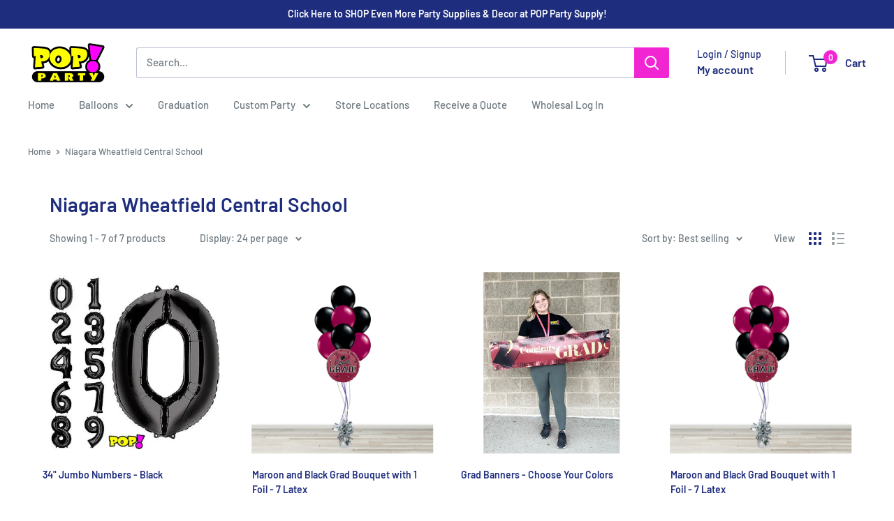

--- FILE ---
content_type: text/html; charset=utf-8
request_url: https://www.google.com/recaptcha/enterprise/anchor?ar=1&k=6LeHG2ApAAAAAO4rPaDW-qVpPKPOBfjbCpzJB9ey&co=aHR0cHM6Ly9wb3BwYXJ0eWJhbGxvb25zLmNvbTo0NDM.&hl=en&v=N67nZn4AqZkNcbeMu4prBgzg&size=invisible&anchor-ms=20000&execute-ms=30000&cb=1osliy7j652k
body_size: 48951
content:
<!DOCTYPE HTML><html dir="ltr" lang="en"><head><meta http-equiv="Content-Type" content="text/html; charset=UTF-8">
<meta http-equiv="X-UA-Compatible" content="IE=edge">
<title>reCAPTCHA</title>
<style type="text/css">
/* cyrillic-ext */
@font-face {
  font-family: 'Roboto';
  font-style: normal;
  font-weight: 400;
  font-stretch: 100%;
  src: url(//fonts.gstatic.com/s/roboto/v48/KFO7CnqEu92Fr1ME7kSn66aGLdTylUAMa3GUBHMdazTgWw.woff2) format('woff2');
  unicode-range: U+0460-052F, U+1C80-1C8A, U+20B4, U+2DE0-2DFF, U+A640-A69F, U+FE2E-FE2F;
}
/* cyrillic */
@font-face {
  font-family: 'Roboto';
  font-style: normal;
  font-weight: 400;
  font-stretch: 100%;
  src: url(//fonts.gstatic.com/s/roboto/v48/KFO7CnqEu92Fr1ME7kSn66aGLdTylUAMa3iUBHMdazTgWw.woff2) format('woff2');
  unicode-range: U+0301, U+0400-045F, U+0490-0491, U+04B0-04B1, U+2116;
}
/* greek-ext */
@font-face {
  font-family: 'Roboto';
  font-style: normal;
  font-weight: 400;
  font-stretch: 100%;
  src: url(//fonts.gstatic.com/s/roboto/v48/KFO7CnqEu92Fr1ME7kSn66aGLdTylUAMa3CUBHMdazTgWw.woff2) format('woff2');
  unicode-range: U+1F00-1FFF;
}
/* greek */
@font-face {
  font-family: 'Roboto';
  font-style: normal;
  font-weight: 400;
  font-stretch: 100%;
  src: url(//fonts.gstatic.com/s/roboto/v48/KFO7CnqEu92Fr1ME7kSn66aGLdTylUAMa3-UBHMdazTgWw.woff2) format('woff2');
  unicode-range: U+0370-0377, U+037A-037F, U+0384-038A, U+038C, U+038E-03A1, U+03A3-03FF;
}
/* math */
@font-face {
  font-family: 'Roboto';
  font-style: normal;
  font-weight: 400;
  font-stretch: 100%;
  src: url(//fonts.gstatic.com/s/roboto/v48/KFO7CnqEu92Fr1ME7kSn66aGLdTylUAMawCUBHMdazTgWw.woff2) format('woff2');
  unicode-range: U+0302-0303, U+0305, U+0307-0308, U+0310, U+0312, U+0315, U+031A, U+0326-0327, U+032C, U+032F-0330, U+0332-0333, U+0338, U+033A, U+0346, U+034D, U+0391-03A1, U+03A3-03A9, U+03B1-03C9, U+03D1, U+03D5-03D6, U+03F0-03F1, U+03F4-03F5, U+2016-2017, U+2034-2038, U+203C, U+2040, U+2043, U+2047, U+2050, U+2057, U+205F, U+2070-2071, U+2074-208E, U+2090-209C, U+20D0-20DC, U+20E1, U+20E5-20EF, U+2100-2112, U+2114-2115, U+2117-2121, U+2123-214F, U+2190, U+2192, U+2194-21AE, U+21B0-21E5, U+21F1-21F2, U+21F4-2211, U+2213-2214, U+2216-22FF, U+2308-230B, U+2310, U+2319, U+231C-2321, U+2336-237A, U+237C, U+2395, U+239B-23B7, U+23D0, U+23DC-23E1, U+2474-2475, U+25AF, U+25B3, U+25B7, U+25BD, U+25C1, U+25CA, U+25CC, U+25FB, U+266D-266F, U+27C0-27FF, U+2900-2AFF, U+2B0E-2B11, U+2B30-2B4C, U+2BFE, U+3030, U+FF5B, U+FF5D, U+1D400-1D7FF, U+1EE00-1EEFF;
}
/* symbols */
@font-face {
  font-family: 'Roboto';
  font-style: normal;
  font-weight: 400;
  font-stretch: 100%;
  src: url(//fonts.gstatic.com/s/roboto/v48/KFO7CnqEu92Fr1ME7kSn66aGLdTylUAMaxKUBHMdazTgWw.woff2) format('woff2');
  unicode-range: U+0001-000C, U+000E-001F, U+007F-009F, U+20DD-20E0, U+20E2-20E4, U+2150-218F, U+2190, U+2192, U+2194-2199, U+21AF, U+21E6-21F0, U+21F3, U+2218-2219, U+2299, U+22C4-22C6, U+2300-243F, U+2440-244A, U+2460-24FF, U+25A0-27BF, U+2800-28FF, U+2921-2922, U+2981, U+29BF, U+29EB, U+2B00-2BFF, U+4DC0-4DFF, U+FFF9-FFFB, U+10140-1018E, U+10190-1019C, U+101A0, U+101D0-101FD, U+102E0-102FB, U+10E60-10E7E, U+1D2C0-1D2D3, U+1D2E0-1D37F, U+1F000-1F0FF, U+1F100-1F1AD, U+1F1E6-1F1FF, U+1F30D-1F30F, U+1F315, U+1F31C, U+1F31E, U+1F320-1F32C, U+1F336, U+1F378, U+1F37D, U+1F382, U+1F393-1F39F, U+1F3A7-1F3A8, U+1F3AC-1F3AF, U+1F3C2, U+1F3C4-1F3C6, U+1F3CA-1F3CE, U+1F3D4-1F3E0, U+1F3ED, U+1F3F1-1F3F3, U+1F3F5-1F3F7, U+1F408, U+1F415, U+1F41F, U+1F426, U+1F43F, U+1F441-1F442, U+1F444, U+1F446-1F449, U+1F44C-1F44E, U+1F453, U+1F46A, U+1F47D, U+1F4A3, U+1F4B0, U+1F4B3, U+1F4B9, U+1F4BB, U+1F4BF, U+1F4C8-1F4CB, U+1F4D6, U+1F4DA, U+1F4DF, U+1F4E3-1F4E6, U+1F4EA-1F4ED, U+1F4F7, U+1F4F9-1F4FB, U+1F4FD-1F4FE, U+1F503, U+1F507-1F50B, U+1F50D, U+1F512-1F513, U+1F53E-1F54A, U+1F54F-1F5FA, U+1F610, U+1F650-1F67F, U+1F687, U+1F68D, U+1F691, U+1F694, U+1F698, U+1F6AD, U+1F6B2, U+1F6B9-1F6BA, U+1F6BC, U+1F6C6-1F6CF, U+1F6D3-1F6D7, U+1F6E0-1F6EA, U+1F6F0-1F6F3, U+1F6F7-1F6FC, U+1F700-1F7FF, U+1F800-1F80B, U+1F810-1F847, U+1F850-1F859, U+1F860-1F887, U+1F890-1F8AD, U+1F8B0-1F8BB, U+1F8C0-1F8C1, U+1F900-1F90B, U+1F93B, U+1F946, U+1F984, U+1F996, U+1F9E9, U+1FA00-1FA6F, U+1FA70-1FA7C, U+1FA80-1FA89, U+1FA8F-1FAC6, U+1FACE-1FADC, U+1FADF-1FAE9, U+1FAF0-1FAF8, U+1FB00-1FBFF;
}
/* vietnamese */
@font-face {
  font-family: 'Roboto';
  font-style: normal;
  font-weight: 400;
  font-stretch: 100%;
  src: url(//fonts.gstatic.com/s/roboto/v48/KFO7CnqEu92Fr1ME7kSn66aGLdTylUAMa3OUBHMdazTgWw.woff2) format('woff2');
  unicode-range: U+0102-0103, U+0110-0111, U+0128-0129, U+0168-0169, U+01A0-01A1, U+01AF-01B0, U+0300-0301, U+0303-0304, U+0308-0309, U+0323, U+0329, U+1EA0-1EF9, U+20AB;
}
/* latin-ext */
@font-face {
  font-family: 'Roboto';
  font-style: normal;
  font-weight: 400;
  font-stretch: 100%;
  src: url(//fonts.gstatic.com/s/roboto/v48/KFO7CnqEu92Fr1ME7kSn66aGLdTylUAMa3KUBHMdazTgWw.woff2) format('woff2');
  unicode-range: U+0100-02BA, U+02BD-02C5, U+02C7-02CC, U+02CE-02D7, U+02DD-02FF, U+0304, U+0308, U+0329, U+1D00-1DBF, U+1E00-1E9F, U+1EF2-1EFF, U+2020, U+20A0-20AB, U+20AD-20C0, U+2113, U+2C60-2C7F, U+A720-A7FF;
}
/* latin */
@font-face {
  font-family: 'Roboto';
  font-style: normal;
  font-weight: 400;
  font-stretch: 100%;
  src: url(//fonts.gstatic.com/s/roboto/v48/KFO7CnqEu92Fr1ME7kSn66aGLdTylUAMa3yUBHMdazQ.woff2) format('woff2');
  unicode-range: U+0000-00FF, U+0131, U+0152-0153, U+02BB-02BC, U+02C6, U+02DA, U+02DC, U+0304, U+0308, U+0329, U+2000-206F, U+20AC, U+2122, U+2191, U+2193, U+2212, U+2215, U+FEFF, U+FFFD;
}
/* cyrillic-ext */
@font-face {
  font-family: 'Roboto';
  font-style: normal;
  font-weight: 500;
  font-stretch: 100%;
  src: url(//fonts.gstatic.com/s/roboto/v48/KFO7CnqEu92Fr1ME7kSn66aGLdTylUAMa3GUBHMdazTgWw.woff2) format('woff2');
  unicode-range: U+0460-052F, U+1C80-1C8A, U+20B4, U+2DE0-2DFF, U+A640-A69F, U+FE2E-FE2F;
}
/* cyrillic */
@font-face {
  font-family: 'Roboto';
  font-style: normal;
  font-weight: 500;
  font-stretch: 100%;
  src: url(//fonts.gstatic.com/s/roboto/v48/KFO7CnqEu92Fr1ME7kSn66aGLdTylUAMa3iUBHMdazTgWw.woff2) format('woff2');
  unicode-range: U+0301, U+0400-045F, U+0490-0491, U+04B0-04B1, U+2116;
}
/* greek-ext */
@font-face {
  font-family: 'Roboto';
  font-style: normal;
  font-weight: 500;
  font-stretch: 100%;
  src: url(//fonts.gstatic.com/s/roboto/v48/KFO7CnqEu92Fr1ME7kSn66aGLdTylUAMa3CUBHMdazTgWw.woff2) format('woff2');
  unicode-range: U+1F00-1FFF;
}
/* greek */
@font-face {
  font-family: 'Roboto';
  font-style: normal;
  font-weight: 500;
  font-stretch: 100%;
  src: url(//fonts.gstatic.com/s/roboto/v48/KFO7CnqEu92Fr1ME7kSn66aGLdTylUAMa3-UBHMdazTgWw.woff2) format('woff2');
  unicode-range: U+0370-0377, U+037A-037F, U+0384-038A, U+038C, U+038E-03A1, U+03A3-03FF;
}
/* math */
@font-face {
  font-family: 'Roboto';
  font-style: normal;
  font-weight: 500;
  font-stretch: 100%;
  src: url(//fonts.gstatic.com/s/roboto/v48/KFO7CnqEu92Fr1ME7kSn66aGLdTylUAMawCUBHMdazTgWw.woff2) format('woff2');
  unicode-range: U+0302-0303, U+0305, U+0307-0308, U+0310, U+0312, U+0315, U+031A, U+0326-0327, U+032C, U+032F-0330, U+0332-0333, U+0338, U+033A, U+0346, U+034D, U+0391-03A1, U+03A3-03A9, U+03B1-03C9, U+03D1, U+03D5-03D6, U+03F0-03F1, U+03F4-03F5, U+2016-2017, U+2034-2038, U+203C, U+2040, U+2043, U+2047, U+2050, U+2057, U+205F, U+2070-2071, U+2074-208E, U+2090-209C, U+20D0-20DC, U+20E1, U+20E5-20EF, U+2100-2112, U+2114-2115, U+2117-2121, U+2123-214F, U+2190, U+2192, U+2194-21AE, U+21B0-21E5, U+21F1-21F2, U+21F4-2211, U+2213-2214, U+2216-22FF, U+2308-230B, U+2310, U+2319, U+231C-2321, U+2336-237A, U+237C, U+2395, U+239B-23B7, U+23D0, U+23DC-23E1, U+2474-2475, U+25AF, U+25B3, U+25B7, U+25BD, U+25C1, U+25CA, U+25CC, U+25FB, U+266D-266F, U+27C0-27FF, U+2900-2AFF, U+2B0E-2B11, U+2B30-2B4C, U+2BFE, U+3030, U+FF5B, U+FF5D, U+1D400-1D7FF, U+1EE00-1EEFF;
}
/* symbols */
@font-face {
  font-family: 'Roboto';
  font-style: normal;
  font-weight: 500;
  font-stretch: 100%;
  src: url(//fonts.gstatic.com/s/roboto/v48/KFO7CnqEu92Fr1ME7kSn66aGLdTylUAMaxKUBHMdazTgWw.woff2) format('woff2');
  unicode-range: U+0001-000C, U+000E-001F, U+007F-009F, U+20DD-20E0, U+20E2-20E4, U+2150-218F, U+2190, U+2192, U+2194-2199, U+21AF, U+21E6-21F0, U+21F3, U+2218-2219, U+2299, U+22C4-22C6, U+2300-243F, U+2440-244A, U+2460-24FF, U+25A0-27BF, U+2800-28FF, U+2921-2922, U+2981, U+29BF, U+29EB, U+2B00-2BFF, U+4DC0-4DFF, U+FFF9-FFFB, U+10140-1018E, U+10190-1019C, U+101A0, U+101D0-101FD, U+102E0-102FB, U+10E60-10E7E, U+1D2C0-1D2D3, U+1D2E0-1D37F, U+1F000-1F0FF, U+1F100-1F1AD, U+1F1E6-1F1FF, U+1F30D-1F30F, U+1F315, U+1F31C, U+1F31E, U+1F320-1F32C, U+1F336, U+1F378, U+1F37D, U+1F382, U+1F393-1F39F, U+1F3A7-1F3A8, U+1F3AC-1F3AF, U+1F3C2, U+1F3C4-1F3C6, U+1F3CA-1F3CE, U+1F3D4-1F3E0, U+1F3ED, U+1F3F1-1F3F3, U+1F3F5-1F3F7, U+1F408, U+1F415, U+1F41F, U+1F426, U+1F43F, U+1F441-1F442, U+1F444, U+1F446-1F449, U+1F44C-1F44E, U+1F453, U+1F46A, U+1F47D, U+1F4A3, U+1F4B0, U+1F4B3, U+1F4B9, U+1F4BB, U+1F4BF, U+1F4C8-1F4CB, U+1F4D6, U+1F4DA, U+1F4DF, U+1F4E3-1F4E6, U+1F4EA-1F4ED, U+1F4F7, U+1F4F9-1F4FB, U+1F4FD-1F4FE, U+1F503, U+1F507-1F50B, U+1F50D, U+1F512-1F513, U+1F53E-1F54A, U+1F54F-1F5FA, U+1F610, U+1F650-1F67F, U+1F687, U+1F68D, U+1F691, U+1F694, U+1F698, U+1F6AD, U+1F6B2, U+1F6B9-1F6BA, U+1F6BC, U+1F6C6-1F6CF, U+1F6D3-1F6D7, U+1F6E0-1F6EA, U+1F6F0-1F6F3, U+1F6F7-1F6FC, U+1F700-1F7FF, U+1F800-1F80B, U+1F810-1F847, U+1F850-1F859, U+1F860-1F887, U+1F890-1F8AD, U+1F8B0-1F8BB, U+1F8C0-1F8C1, U+1F900-1F90B, U+1F93B, U+1F946, U+1F984, U+1F996, U+1F9E9, U+1FA00-1FA6F, U+1FA70-1FA7C, U+1FA80-1FA89, U+1FA8F-1FAC6, U+1FACE-1FADC, U+1FADF-1FAE9, U+1FAF0-1FAF8, U+1FB00-1FBFF;
}
/* vietnamese */
@font-face {
  font-family: 'Roboto';
  font-style: normal;
  font-weight: 500;
  font-stretch: 100%;
  src: url(//fonts.gstatic.com/s/roboto/v48/KFO7CnqEu92Fr1ME7kSn66aGLdTylUAMa3OUBHMdazTgWw.woff2) format('woff2');
  unicode-range: U+0102-0103, U+0110-0111, U+0128-0129, U+0168-0169, U+01A0-01A1, U+01AF-01B0, U+0300-0301, U+0303-0304, U+0308-0309, U+0323, U+0329, U+1EA0-1EF9, U+20AB;
}
/* latin-ext */
@font-face {
  font-family: 'Roboto';
  font-style: normal;
  font-weight: 500;
  font-stretch: 100%;
  src: url(//fonts.gstatic.com/s/roboto/v48/KFO7CnqEu92Fr1ME7kSn66aGLdTylUAMa3KUBHMdazTgWw.woff2) format('woff2');
  unicode-range: U+0100-02BA, U+02BD-02C5, U+02C7-02CC, U+02CE-02D7, U+02DD-02FF, U+0304, U+0308, U+0329, U+1D00-1DBF, U+1E00-1E9F, U+1EF2-1EFF, U+2020, U+20A0-20AB, U+20AD-20C0, U+2113, U+2C60-2C7F, U+A720-A7FF;
}
/* latin */
@font-face {
  font-family: 'Roboto';
  font-style: normal;
  font-weight: 500;
  font-stretch: 100%;
  src: url(//fonts.gstatic.com/s/roboto/v48/KFO7CnqEu92Fr1ME7kSn66aGLdTylUAMa3yUBHMdazQ.woff2) format('woff2');
  unicode-range: U+0000-00FF, U+0131, U+0152-0153, U+02BB-02BC, U+02C6, U+02DA, U+02DC, U+0304, U+0308, U+0329, U+2000-206F, U+20AC, U+2122, U+2191, U+2193, U+2212, U+2215, U+FEFF, U+FFFD;
}
/* cyrillic-ext */
@font-face {
  font-family: 'Roboto';
  font-style: normal;
  font-weight: 900;
  font-stretch: 100%;
  src: url(//fonts.gstatic.com/s/roboto/v48/KFO7CnqEu92Fr1ME7kSn66aGLdTylUAMa3GUBHMdazTgWw.woff2) format('woff2');
  unicode-range: U+0460-052F, U+1C80-1C8A, U+20B4, U+2DE0-2DFF, U+A640-A69F, U+FE2E-FE2F;
}
/* cyrillic */
@font-face {
  font-family: 'Roboto';
  font-style: normal;
  font-weight: 900;
  font-stretch: 100%;
  src: url(//fonts.gstatic.com/s/roboto/v48/KFO7CnqEu92Fr1ME7kSn66aGLdTylUAMa3iUBHMdazTgWw.woff2) format('woff2');
  unicode-range: U+0301, U+0400-045F, U+0490-0491, U+04B0-04B1, U+2116;
}
/* greek-ext */
@font-face {
  font-family: 'Roboto';
  font-style: normal;
  font-weight: 900;
  font-stretch: 100%;
  src: url(//fonts.gstatic.com/s/roboto/v48/KFO7CnqEu92Fr1ME7kSn66aGLdTylUAMa3CUBHMdazTgWw.woff2) format('woff2');
  unicode-range: U+1F00-1FFF;
}
/* greek */
@font-face {
  font-family: 'Roboto';
  font-style: normal;
  font-weight: 900;
  font-stretch: 100%;
  src: url(//fonts.gstatic.com/s/roboto/v48/KFO7CnqEu92Fr1ME7kSn66aGLdTylUAMa3-UBHMdazTgWw.woff2) format('woff2');
  unicode-range: U+0370-0377, U+037A-037F, U+0384-038A, U+038C, U+038E-03A1, U+03A3-03FF;
}
/* math */
@font-face {
  font-family: 'Roboto';
  font-style: normal;
  font-weight: 900;
  font-stretch: 100%;
  src: url(//fonts.gstatic.com/s/roboto/v48/KFO7CnqEu92Fr1ME7kSn66aGLdTylUAMawCUBHMdazTgWw.woff2) format('woff2');
  unicode-range: U+0302-0303, U+0305, U+0307-0308, U+0310, U+0312, U+0315, U+031A, U+0326-0327, U+032C, U+032F-0330, U+0332-0333, U+0338, U+033A, U+0346, U+034D, U+0391-03A1, U+03A3-03A9, U+03B1-03C9, U+03D1, U+03D5-03D6, U+03F0-03F1, U+03F4-03F5, U+2016-2017, U+2034-2038, U+203C, U+2040, U+2043, U+2047, U+2050, U+2057, U+205F, U+2070-2071, U+2074-208E, U+2090-209C, U+20D0-20DC, U+20E1, U+20E5-20EF, U+2100-2112, U+2114-2115, U+2117-2121, U+2123-214F, U+2190, U+2192, U+2194-21AE, U+21B0-21E5, U+21F1-21F2, U+21F4-2211, U+2213-2214, U+2216-22FF, U+2308-230B, U+2310, U+2319, U+231C-2321, U+2336-237A, U+237C, U+2395, U+239B-23B7, U+23D0, U+23DC-23E1, U+2474-2475, U+25AF, U+25B3, U+25B7, U+25BD, U+25C1, U+25CA, U+25CC, U+25FB, U+266D-266F, U+27C0-27FF, U+2900-2AFF, U+2B0E-2B11, U+2B30-2B4C, U+2BFE, U+3030, U+FF5B, U+FF5D, U+1D400-1D7FF, U+1EE00-1EEFF;
}
/* symbols */
@font-face {
  font-family: 'Roboto';
  font-style: normal;
  font-weight: 900;
  font-stretch: 100%;
  src: url(//fonts.gstatic.com/s/roboto/v48/KFO7CnqEu92Fr1ME7kSn66aGLdTylUAMaxKUBHMdazTgWw.woff2) format('woff2');
  unicode-range: U+0001-000C, U+000E-001F, U+007F-009F, U+20DD-20E0, U+20E2-20E4, U+2150-218F, U+2190, U+2192, U+2194-2199, U+21AF, U+21E6-21F0, U+21F3, U+2218-2219, U+2299, U+22C4-22C6, U+2300-243F, U+2440-244A, U+2460-24FF, U+25A0-27BF, U+2800-28FF, U+2921-2922, U+2981, U+29BF, U+29EB, U+2B00-2BFF, U+4DC0-4DFF, U+FFF9-FFFB, U+10140-1018E, U+10190-1019C, U+101A0, U+101D0-101FD, U+102E0-102FB, U+10E60-10E7E, U+1D2C0-1D2D3, U+1D2E0-1D37F, U+1F000-1F0FF, U+1F100-1F1AD, U+1F1E6-1F1FF, U+1F30D-1F30F, U+1F315, U+1F31C, U+1F31E, U+1F320-1F32C, U+1F336, U+1F378, U+1F37D, U+1F382, U+1F393-1F39F, U+1F3A7-1F3A8, U+1F3AC-1F3AF, U+1F3C2, U+1F3C4-1F3C6, U+1F3CA-1F3CE, U+1F3D4-1F3E0, U+1F3ED, U+1F3F1-1F3F3, U+1F3F5-1F3F7, U+1F408, U+1F415, U+1F41F, U+1F426, U+1F43F, U+1F441-1F442, U+1F444, U+1F446-1F449, U+1F44C-1F44E, U+1F453, U+1F46A, U+1F47D, U+1F4A3, U+1F4B0, U+1F4B3, U+1F4B9, U+1F4BB, U+1F4BF, U+1F4C8-1F4CB, U+1F4D6, U+1F4DA, U+1F4DF, U+1F4E3-1F4E6, U+1F4EA-1F4ED, U+1F4F7, U+1F4F9-1F4FB, U+1F4FD-1F4FE, U+1F503, U+1F507-1F50B, U+1F50D, U+1F512-1F513, U+1F53E-1F54A, U+1F54F-1F5FA, U+1F610, U+1F650-1F67F, U+1F687, U+1F68D, U+1F691, U+1F694, U+1F698, U+1F6AD, U+1F6B2, U+1F6B9-1F6BA, U+1F6BC, U+1F6C6-1F6CF, U+1F6D3-1F6D7, U+1F6E0-1F6EA, U+1F6F0-1F6F3, U+1F6F7-1F6FC, U+1F700-1F7FF, U+1F800-1F80B, U+1F810-1F847, U+1F850-1F859, U+1F860-1F887, U+1F890-1F8AD, U+1F8B0-1F8BB, U+1F8C0-1F8C1, U+1F900-1F90B, U+1F93B, U+1F946, U+1F984, U+1F996, U+1F9E9, U+1FA00-1FA6F, U+1FA70-1FA7C, U+1FA80-1FA89, U+1FA8F-1FAC6, U+1FACE-1FADC, U+1FADF-1FAE9, U+1FAF0-1FAF8, U+1FB00-1FBFF;
}
/* vietnamese */
@font-face {
  font-family: 'Roboto';
  font-style: normal;
  font-weight: 900;
  font-stretch: 100%;
  src: url(//fonts.gstatic.com/s/roboto/v48/KFO7CnqEu92Fr1ME7kSn66aGLdTylUAMa3OUBHMdazTgWw.woff2) format('woff2');
  unicode-range: U+0102-0103, U+0110-0111, U+0128-0129, U+0168-0169, U+01A0-01A1, U+01AF-01B0, U+0300-0301, U+0303-0304, U+0308-0309, U+0323, U+0329, U+1EA0-1EF9, U+20AB;
}
/* latin-ext */
@font-face {
  font-family: 'Roboto';
  font-style: normal;
  font-weight: 900;
  font-stretch: 100%;
  src: url(//fonts.gstatic.com/s/roboto/v48/KFO7CnqEu92Fr1ME7kSn66aGLdTylUAMa3KUBHMdazTgWw.woff2) format('woff2');
  unicode-range: U+0100-02BA, U+02BD-02C5, U+02C7-02CC, U+02CE-02D7, U+02DD-02FF, U+0304, U+0308, U+0329, U+1D00-1DBF, U+1E00-1E9F, U+1EF2-1EFF, U+2020, U+20A0-20AB, U+20AD-20C0, U+2113, U+2C60-2C7F, U+A720-A7FF;
}
/* latin */
@font-face {
  font-family: 'Roboto';
  font-style: normal;
  font-weight: 900;
  font-stretch: 100%;
  src: url(//fonts.gstatic.com/s/roboto/v48/KFO7CnqEu92Fr1ME7kSn66aGLdTylUAMa3yUBHMdazQ.woff2) format('woff2');
  unicode-range: U+0000-00FF, U+0131, U+0152-0153, U+02BB-02BC, U+02C6, U+02DA, U+02DC, U+0304, U+0308, U+0329, U+2000-206F, U+20AC, U+2122, U+2191, U+2193, U+2212, U+2215, U+FEFF, U+FFFD;
}

</style>
<link rel="stylesheet" type="text/css" href="https://www.gstatic.com/recaptcha/releases/N67nZn4AqZkNcbeMu4prBgzg/styles__ltr.css">
<script nonce="2Lgiaycfi0LTpAJifx0mqg" type="text/javascript">window['__recaptcha_api'] = 'https://www.google.com/recaptcha/enterprise/';</script>
<script type="text/javascript" src="https://www.gstatic.com/recaptcha/releases/N67nZn4AqZkNcbeMu4prBgzg/recaptcha__en.js" nonce="2Lgiaycfi0LTpAJifx0mqg">
      
    </script></head>
<body><div id="rc-anchor-alert" class="rc-anchor-alert"></div>
<input type="hidden" id="recaptcha-token" value="[base64]">
<script type="text/javascript" nonce="2Lgiaycfi0LTpAJifx0mqg">
      recaptcha.anchor.Main.init("[\x22ainput\x22,[\x22bgdata\x22,\x22\x22,\[base64]/[base64]/MjU1Ong/[base64]/[base64]/[base64]/[base64]/[base64]/[base64]/[base64]/[base64]/[base64]/[base64]/[base64]/[base64]/[base64]/[base64]/[base64]\\u003d\x22,\[base64]\\u003d\x22,\[base64]/DunbCksKowofDuAVUL2XDvMOoYlkdCsKOdRoeworDjyHCn8K2PmvCr8OpEcOJw5zCp8Ohw5fDncKDwp/ClER+wo8/L8Kkw5wFwrlEwpLCognDg8Oebi7CkcOla37DvcOKbXJFJMOIR8KUwp/CvMOlw7/Di14cEXrDscKswoF0wovDlnzCucKuw6PDscOJwrM4w7fDisKKSRjDvRhQAAXDuiJRw75BNl/DvSvCrcKTXyHDtMK2wpoHISpZG8OYCMKXw43DmcKZwpfCpkUkclLCgMOeD8KfwoZRdWLCjcKpwqXDoxE6WgjDrMO9YsKdwp7Ctj9ewrt6wqrCoMOhTsOYw5/CiVPCvSEPw43DhgxDwqjDm8KvwrXCrsKOWsOVwqXChFTCo3PCq3F0w4vDkGrCvcKxDGYMfcO+w4DDli5jJRHDpcOaDMKUwoHDozTDsMOJJcOED0BxVcOXXMOufCcOUMOMIsKzwqXCmMKMwqjDsxRIw4Jzw7/DgsOgHMKPW8K1KcOeF8OvQ8Krw73Dm2PCkmPDolp+KcK3w4LCg8O2wofDpcKgcsOgwrfDp0MGEirClirDrwNHPcK2w4bDuRTDqWY8J8Orwrtvwp14QinCiH8pQ8KjwqnCm8Ouw41Ua8KRJcK2w6x0wroxwrHDgsKPwqkdTH3ClcK4wpswwo0CO8OsQMKhw5/DrQ87Y8O7PcKyw7zDvMOlVC9Ow7fDnQzDqAHCjQNYMFMsIyLDn8O6PjATwoXCjUPCm2jCucKCwprDmcKgSS/[base64]/BMKHwo1JShPChcOEZH/CnMOFwpbDu8Kxw4kcQMKCOsOzAMOIVlQ0w74BDi/CoMKSw5gDw74bfQBwwqPDpxrDvsOVw514wop3UsOMG8KLwoo5w4kpwoPDliPDvsKKPRFuwo3DoiTCrXLChlTDtkzDujfCrcO9wqVmZsOTXVxhO8KAYcKMAjpmHhrCgwnCsMKLw7HCmhd5wo0eSHgTw6Yzw61/wojCvE7Cr0pJw7kIa37Cm8Kpw6zCt8OQMHh/ZcK5MncUwrdeNcKzQ8K3cMKKwplTw73Du8Kfw79Mw6daasKxwpbCnH3DhE9Nw5PCvsOMYMKawqZoIH3CrSbCmcKNAsOADcKRCivDrWACF8KOw43CnMKywpVnw4rClMKAIcO+ZXtIBcKjEHZmck7Ct8Knw7YBwpbDkyrDlsKsd8Kww68BAMKTw6PDk8KTRR/DoHXCm8KKRcO2w6PChyvChAgsLsOAM8KlwoHDtBDDvcKDwojCo8K9wrM+MA7CsMO+MEQIUMKFwpI9w7Ymwp/[base64]/[base64]/CusOlMcKZYsOWU8OAOcONw5Jswp/ClDPCnWZzQ3rCrsKVP2DDpzFbV1vDgmMvwogNTsKDQVLDpwRMwr4Pwo7DpRHDvcODw5dnw7gNw74BXxrCrcOJwqVlBEQZwrzCmTLDocODAMO3Y8Odwr/CjQxQRgNBWjTCkVTDtj7Ds2/DlgMybS4icMKbKyPChkXCp2nDpcKxw7/[base64]/Dv8OYwpTCgU/[base64]/DgcKZCsKQw6jDuMKGc8OGw5UQw4k+w5dGGsKAwqtzwpMYbmfCrV3DsMOnUsOKw6jCsE7CuzhYfWnDkcOnw7bDpcKNw6zCn8OWw5rDmjrChhVlwo1PwpfDsMKywqTDmcOTwonChy3DtcOCNQ9sby8Dw7PDuTDDlsKXcsOlD8Ocw53ClsK2OcKqw53Dh2/DhcOYacOcHBvDmH0AwrhXwrlRUsOmwo7CkxB1wptnSjtCwqjDj3XDqcK8csOWw4jDvA8BVhXDpzsRb0bDgVZ/w79/SMOPwrZwScKewpomwpA/AsKKX8Kqw7rDi8KCwpUUAHLDhlrCmUUpQHoVw60XwofCg8KfwqcRMMOewpDCqVjCsWrDgEvCtcOqwqNaw6bCmcKcb8OqNMKcwo4Bw70mKgrCs8O/wrvCmMOWHiDCtsO7wq7Dtm49w5c3w40kw5FpB1hzw6XDtMOSTQBkwpx3dSkDPcKjaMOKwrQOTTDDu8OyVifCnlhncMO7KnfDjsO7GsKafgVOQmfDmcK/QFpBw4LCnA7CiMOJEAPDhcKrK292w68NwpI/w54ww4V1bsOtKwXDtcKXJ8OkBS9FwrfDuzLCjsKnw7Niw44fcMOBw4JWw5JowofDgMOuwrAUECd9w6jCk8K+dMKXWi7CpCxWwpbDk8Kzwqo3Uhozw7XDrMOzbzBmwrTDuMKJBMO2w4LDsnl4dm/Ct8KOQsKUw7LCpy3CmsONw6HCssOSak0iWcKcwol2wofCmcKuwrnCox3DuMKQwpg3WsOfwoF4M8OdwrFNKMKJIcKHw5tZEMKWJMOlwqzDvnl7w4dEwpsxwoQoNsOew5Jtw44bw4dHwpTDt8Opw75CUV/DgMKfw4grZMKww4oxwqQ5w5PCnGXCgUldwqfDocOJw7RMw5sZL8KedMO8w4/CkAvCp3LDnW/[base64]/w4PDsMOJwo8AGjw2dH3CvMO1wolaf8KjdU8Uw5EQw7/DmMKNwoAHw5ZbwofCh8O+w53Co8Ohw7B4FwrDl2DCjjEOw4w9w7xqw6XDvGYRw64JVcKcCsO9wqnCsRMMBMKkPMOtwppLw6xuw5IDw4jDpWEAwo0rHhBAD8OEIMODwp/Dh34MRMOiHXRMBm8OM1s9wr3DucOuw6QNw6FbcG4iQ8KAwrBJw70Tw5/Cihd/wq/[base64]/wocgwqbDncKRABnDu8K6w6PChigfw5DChFBpwo8QD8Kcw4sJL8OqSMKzDMOcPcOLw4PDrkfCsMOnD0sTMn3Dv8OtQsK3PFAXZxQgw6JcwqpvX8KHw6M+bQlbFMOVasO2w5jDjBDCu8OwwpXCtT3DuxfDuMK/[base64]/Dk0rDnCJZw6kcKcOowr9/wqw5DsORcRU8dHlnWMOybD0ZTMOJwp4vDRvChRzCkzFcWT4ywrbCrcKiFcOCw7lgDcO8wq4KX0vCnRPCojdgw619wqbClRDCi8Kuw6vDvQ/CumjCrjQfOsOcccK7w5Q/TmrDncK1PMKZwr3DjBAvwpLDkcK3Zgl5wpo6csKVw55Rw4jDjCXDvSrDknLDgVoaw55FfEnCqGvDi8Kvw4NVKg/[base64]/[base64]/[base64]/Pkddw44BwpTCmm/DngzCn3x8Rn8nfsOmHcOmwqfCpCjDsRHCosOWcVMAesKXdAMUw6QwX050wqkfworCi8KRwq/[base64]/[base64]/Cj8K0wr7CiV8eIEIxwppfwqwgw4vDoGvDs8K2wpnDpzY0CzYXwpokCQ4DZC7CtMOjK8OwG1hjWhrDv8KYHnfDjcKMUWbDi8OdO8ORwrQvwqImDxbCr8OXwqbClsO2w4vDmsOtw63CnMKPwqHCmcOTSMOKMTjDjm7Cj8OVScO/[base64]/[base64]/w7x7CT/[base64]/CtGt4wojDj8KAYRjDm1XCpEJAwqUVNcKuw6MxwpjCucO0w67CpgtEb8K7WMOxMw7Cjw3DuMK7wrFlW8Oew4gxT8OYw6hHwqh5KMKTBmPDnkrCvsKCBw8Nw7E4KHPCg1w3w5/DjsOyE8ONcsKpJMKsw7TCu8O1wppzw6d5bijDvnYlbiETwqB4e8Klw5hVwpPDlEI8BcOtYgB/RMKCwoTDtBhiwqtnF1LDlwbCkQDCvkvCoMOMbsK/w7d6IGVrwoNJw4x7wotHFlfCu8O8WwzDkhtZC8KUw4XChh1fbVPDtSTCj8KiwqslwoYsByxbX8OMwp1vw6dUwp57XVxGVsOrwoASw43DsMOscsKJJgYkbcOoI05oejLCksOgE8KPQsKwfcKiwr/CnsOaw5NFw44rw5jDlTdrKh10wqLDlMO8wq1sw7twYlwlworDhmrDs8OteVPCjcO7w7LClCzCry7Dv8KYdcOJRsOBH8K2w6RGw5VMS0bDksO/ZMOdSiEPVcOfO8KVw4XDvcOew4EaPlLDnMOJwqpfbMKXw77CqQ/Dtld1wosEw74GwqrCoH5Pw7TDsl3Dg8OkZVAQEHAPw5nDqW8cw7dDFww1QCVwwrNBw5/CrTjDvSLDkE1bw7hrwpYlw6gIZMK+BRrClWDDv8OvwolZLxRuwr3CqmszccOKLcKXLsO/Y0YkLsOvLylXw6F0wr1PRsKBwrLChcKeb8OTw4fDlkdyH3/CkS/DvsKLPGHDiMKHQAtzZ8OJw5oAZ17DvkTCkQDDpcK5CGPCgsOYwokfLCoMUHXDuwTCj8O0DzJCw6VTJXbDjsKzw5Bbwos7ccKcw6gHworCgcOVw4QQEHZTfS/DssKsOyjCjMKMw5XCqsKSw5AfB8OFcnQBKTDDpcOuwp9wG0bCuMKOwqpfbRN6w40JGlnCpD7CjlEDw67DoWzCosK4BsKfwoMjw7NRUCJcHndbw7rDmCtjw53CoTrDiCNKRRXCocOyMkPClcO2GsOcwp4AwoHChGd8wq0Xw7Baw6fCs8OZcj7ClsKiw7HDvz/DtcO/w67DpMKtc8K0w6LDlhI3EcOxw75hNj8UwojDr2rDuzUpMFjCljHCkVUaFsOpF1sawrsVw5NxwojCnT/DukjCisOeSHNST8ObXQnDiF0yOk40wrjCtcOJKTR0csKCT8Knw74Lw4/[base64]/DqEvCoXLCrcKGIMO7w4QBw5NOAk/CsBzDnghSeg/Cs2bCpcKxGSvDlUt/w4LChsOKw7rCj210w6NNFmLCgDFfwo7DjMOJXMOTYzsoPkfCo3nCmMOpwqPCkcOywpLDuMKOwoJ6w63CpcOlXR86wr9PwqbCmmnDicO+w61vR8Olw5wbCsKvw4Vdw68FOWLDoMKNMMOlV8OFwr/DiMOVwrhTUXE5w7fDq2VEaWHChcOxGDBswprCn8Kxwq0fF8OKM2ViDsKdGcOfwrTCj8KwMMKnwoDDqcOsMcKPO8KySi1Gw5osMmVBYsOGOkZfbADCqcKTw4wXa0hxI8KKw6jCqSdFAkNEIcKaw5HCgsOkwoPCnsKqTMOWw4jDn8ORcF/Cm8O5w47CgcKmwpJ6YMOewobCpkrDuxvCtMOGw6fDki7Dsy8QWHxJw7Yaf8KxecK4w58Ow705wp3CicOCw4gqwrLDmk4twqkwTsKBfAXClyAHw64HwpsoeT/CvRkbwq0Qc8O9w5EHDMKDwroOw71NasKpd0swO8K0IcKgeWYuw49/YSXDsMOSCsOtw6bCrhrDt17CjsOFw4/Dq1JycMO9w7LCs8OrQ8KWwrFhwq/[base64]/Cs0XCnMOMAMKiw4wAQsKAKybDsMOEw7LDp0PDilvDqFkQwqfDimTDqMOPP8OGUzw+DHfCtsKWwr9tw65uw7sXw4rDpMKLScKvbsKswoJQUABxe8O4Y3IXw70dMhMewr0Qw7ZsRAoFL18Ow6bDsAjDvyvDlsOPwphjw5/[base64]/GsKswrdMX0vDucOZS8OHFsOjCkLDscOtw7fCh8O0CX/Dow1Mw4snw7LDhsKNw6hXwqBsw4nCjcOJwpIqw6cnw68Ew6vDmcKNwpTDgj/[base64]/CmsOAwoY9wqVBwpvCmQ0tBWstPcKfwrtlw7llw7QGwoDCsMOkGsKoYcOkU1I0W3wEwrBnK8KuFcOJUsObw50ww50gw5PDrBxJY8Kjw5HDrsOcwq08wp/[base64]/w7TCiF10wrjDhxROw70Hw5NDOMO+w4gGesKrK8O3wrltIMKdB0DDsALCq8Kuw49mX8OHw5vCnHjDssK0W8OFFcKJwoweCxtzwrd/wrPCrMOtw5Vdw7Z/LWkbeC/CrMKpTsKJw47Cn8KOw5Jawo4yDMKSOXnCjcK4w4/DtcOHwq4VasKqWC/Ci8K2wpjDplR1GcKbLi3DnXjCt8OQPGQYw7pjEMOpwrXCi2QxJWhwwrXCsj3DkcKVw7vCvTvDjsOHAR3DklYOwq9Uw57CnWvDgsO9wprDm8KwM3h6BcOcCSgQw4fDtcOjfn0pw6EPwo/Cg8KBQ3YOAMKZwrshecKHECRyw5rClMOiw4NPccOBc8K6woIfwq4LSsKtwpgCw7nCoMKhA0zCnsKLw7xIwrY7w5fCjMK2BmtlJMKOM8K1NCjDvg/[base64]/DkhzClsOdGkR+w7cHwrknE8Ohw5rClMOcFV3ChsKJw4I6w50Tw55mdxzCh8ODwoAgw6TDsBvCqGDCtMObBcO7VnxjAm9Lw4/CoBo9wp3DmsKywqjDkWtjBUHCk8ODJcK5w6VwUzoWb8OkNMOUBjhhTm3DssO5ZQBHwo1Gw68nFcKLwozDr8OhEsOUw44nYMO/wo/[base64]/Dn8Obw6VNw4bCqMKyAsOEw6EzeRouMnPDgsKjPsKMwrbCm0vDg8KMwqfDo8KdwqnDrQk/[base64]/DpsO6ChEfwobDjz3Cr8OGIX5Qw4wowrNHw5/ChcKSw58dT0BIG8OzPC8qw70pZMKbAhHCt8Ojw5tawpDDhcODU8K7wp/Cr0TCgVtrwqnCocOxw7jDrkjCjMOQwp7CuMOEOMK7OMKVccKqwr/DrcO9N8Kiw7bCg8OhwrQldRjDsXPDvU93woNYDMOXwqtfKsOrw68MbsKXRsOQwrAFw6JDVBDCjMK6bxzDjSrCkTTCisKwIMO6wrEHwq/DmwlBPBIww6JEwrAAYcKrZFLDrjV9d0fDo8K0w4BKGsKhTsKXw4YGVMOYw541JloawrTDr8KuAl3DsMOgwo3DocKMcSAIwrVHMkB0ByHCoSkpYABBwqzDkhU2LSQPa8OfwonCrMKMwqLCuicgDnvDk8KZAsKiM8O/w7nCmjkuw5sXWmfDo28twpXCoyAZw7jDkC7CqcOlVcKSw4AxwoZQwpcFwrV8wp1lw6/CsTAvB8ODbsOoBCfCsFDCphoIVTwRwqU/[base64]/[base64]/DmsOOOxwkDSw5OMKgw5BOwqhsCTXCkitww4fDsjMBw50dw7LCvm0bPV3CpMOEw45qGcOwwpTDsVnDjcOfwp/DusO6AsOWw6XCs14Yw6deUMKVw4fDn8OrPlcdw5XDvEPCg8O/OTjDi8ODwofDtsOZwo3DuQTCmMKqw6rCiTcZKEsKbi1XD8KLFWIcLypfKSjCkG/DnFhew4nDnAMYCMOnw4IxwpTCqT3DrTLDv8KFwpVfNAkMVMOMVjbCkMOPJRvDlsKGwoxkwrJ3A8OMw5M7VMK1cXV5aMOMw4bDvTllwqjCg0jDizDCqFXDscOwwqx1w5XCoSfDnRtAwrouwrjCucOTwpcdNV/[base64]/w4HCiUQzwpt8w4I8w5MiVcOHCsOiwo9QT8OpwqsCYilSwr4ONlxHw5RDOMOswpXDjxXCl8Kuwo/CvyzCngnCo8OHecOjSMKpwo4+woMHM8KTwpVNb8OuwrI0w6XDhSDDoUpfd1/[base64]/CkzkTw6RVCkQYwrVmJw0UZWpawrtEdMKwHsKdB18HdMOzbizCkCPCiAvDusKIwrPCocKNwo9MwrgUQcObX8O0HQABwrh1wqdRCSnDqsOCAmRVwqrDv1/CqwDCiUvCkRbDmcONwptew7FSw79PVRnCq3/DlDfDuMKUWSQdKsOJe3gYXBrComx0FnfCq1NBGMO4wrIpHCQ7ZxzDnsKnNmZ8wr7DqyrDhsKQw58QFEvDrMOMJVHDmiIEfsKAQnYsw67Ci2/DisKxwpEJw6A1fsO+b1zDqsKpwpVQAlvDucOWNTnCkcOIBcOLw4vCqAQvwq7CrltHwrIVE8OjH2XCt2zDtT/[base64]/DnxUJKXc8w4bCrcKZwpF5w7DDt8OuXwbCgGbCpMKUNcOsw4fCoGzChsK4CsOFPcKLGjZQw4gZaMKoFMO5N8K5w5jDjA/DhMOCw4M8GcKzMAbDpR9OwptMEcO8KCZZT8OxwoF1aXTCt0DDlHvCjS/ChWxew7USw5LCn0DCgR43w7J5w4vDqz3Dh8OVbEXCnHPCm8O2wqrDnsKvTHzDqMKAwr4owpjCusO6w5zDrGYXP2wEwohHw6k3UBTCrCVQw6zDtMOLOQwrO8KEwo7CqHMSwrpcAMK2wpIKAinCgU/CnsKTaMKmZxMAPsKhw712w5vCkVs3NE0KInpvwrLDhEo7w5sRwqpEOhrCrsOwwp3CjihAfcO0N8KHwrA6HXtawpcPN8OccMKNZCtEOw/[base64]/[base64]/EsOyw5nCi8K2w4bDrcOQPMOJBRXDlsKPA8KXTiLDrsKhwr14wpbDv8OQw6nDmhjCrnLDjsOIXCHDiX/DqFFiwonCr8OPw6dywprCjcKDP8KTwojCucKiwolaWsKsw5nDhzTDlGTDiTrDhD/Co8OzS8K/wqHDhsKQw6fDiMKCw5jDr3jDusOSZ8KOLSjCscOXP8Oew7kEBVlsIsOWZsKJXSEGcX/[base64]/DvRzDtcKswprDkGRJw6IQw6hdwqLDpcOIcyNUflzDscKyKXPDgcK2w7bCm2oywqbCjXHDv8KPwp7Co2HCgR03BH8IwofDqkHCoztzVsOTwp8CPSXDqzogZMKxw4nDsGV+wovCs8O7ZxvCkW/DtcKqQ8OtR0nDnsOBWRwkWnMpLW15wqvChQvCpB9rw6zClADCqmpYDcK2wojDlB7DnFBJw5vDoMObMC3Cv8O/YcOmDFBrYQ/DiDZqwpsSwrbDqwvDjygKwo/[base64]/H8OwwqhJcsKqbCkOw61yw6bCgcO9AyBmw7UTw7rCmkxqwqRXBCsDLMKQNTjCmMOhwrvDsWPCmTwHWmceIMKYSMObwqjDpTtDXFPCqcK5KsOsXR4xLhl/w5fCv0RJN1Mdw4zDi8Odw5hZwoTDvXw4Zz4Tw77DmSRFwo/DusOOwo81wrQsPk7ChcOIacOqwrsAOcKKw6F3cjPDisOIfMO+X8OwIA/[base64]/JWLDqyBIwrbCiyxIwoBSwoFeFEjDokBxw6Fqw7A7wqt1wrR4wq1AUFXCp27Dh8Kww5rDsMOew4lewoASwpF0wprCk8O/LwpKw7U6woo1wpLCrBfDpsOIYsKLMADCuHJuQsOQZ1AeesOzwpjDnCnCjxUQw4djwq3Dq8KEwpYoTMK3w7d6w718EwYWw6taI3I1w53DhCjDo8OiOsOYNcO/[base64]/DjiHDsmVaTEvDn8OVDsKiJMKiw5tBw5Q5NsKHLHIKw53Du8Oww6PDscK1OVt5MMOJdcOPw4PDt8OBeMKeecKSw5peI8OtYsKOe8OkPcKKYsK/[base64]/[base64]/wrfDtRJDw6Z+w5TDusOPAsOWw7kUd8Kzw4zDp3vCo05YUV59N8OcIWPCmMKnw5BVBSjChcK0dsOzPj1dwpR7by9hJTIewoZcGE4Qw5sWw516XsOjwoh1Y8O4wqnCk19ZYMKkwoTCmMO6VcO1TcOJaUzDl8Kfwqwww6YGwrtjbcO6w5FHw6/CocOBScK7blfCtMOqwpzDmMOGRcOsL8Ojw7MawrEaSmAXwp/DmMOfwobDhCTDhsOlwqFjw4TDsV7Cpxh/AcOFwoDDvgR8L0XCnVoIOMK0GcKlCcK5HFXDuExfwq7CpcOfSknCvHNpXMO2AMKVwr9Af1PDniVywoPCu2hEwq/Dhj0Zc8KDF8OpGiLCpsO9wqnDpzjChUooC8Ksw5bDn8O3UC3ChMKIEcKBw68gWnDDtl0Xw6PDqVgLw4pWwotZwpjCtsK3w7jCig0/w5LDthoNPcK3Pg0cV8KiG1E6wpJDw6c8DB3DrnXCs8Kxw6d1w7/DnsODw6kEwrJ3w6pIw6bCr8OecMK/[base64]/CgFnDmMOPaMKhw75AwqJJw7EFH8Oaw7bCo3U/RMOlXFzCkkTDvMO0UjXDjDkce2IpHsKrPj9YwoYMwpDCtURRw4/CosKuw57ChDdgC8KnwpTDscOMwrdAwoQODWAAZiDCqB/[base64]/dsKSbEHDpMOKbMOKIsKcO0/CkMOww6jCvFzDtg06wqk2asOpwrEew7bDj8OiFxrCosOZwrgMczJ3w7cwPQ4Ww7BqasODwpvDqsOzZUgDFBvDj8Kgw6zDolXCnsOQecKuLn/[base64]/fRsPwp4ABcKmZRTCpgJGd0p1w6h0bcOJQcOVw4Y3w4dDKsOaWyJHwpZyw5/ClsK+AUtCw4zChsKLwqfDucOUIErDvWJvw5XDmxkmScOxC18zNkfDnC7CiBwjw7ppJn5Dwp5pRsOpfiZ4w7LCrDXDnsKTw5B0wpbDjMKCwrzClxEeLsKiwrLCqsKmJcKWcRnCkTTCsXbCvsOsesKzwqE/wqbDtxM+wqh3wqjCi3UAw4DDg0/Dr8OcwovDhcKdF8KZdE5xw7fDoRU/[base64]/DhlXDr1gmAwcmVsO5csOPw5kuCUbDocK1w6vDs8KDHG7Ckz/Co8K/T8OZFgLDmsKpw70Ewrohwq/[base64]/[base64]/DiRJow6Axw7ZxZE3DhcKjK8O+w7cQYcO2SUXCj8OWwoDCklUGw6ooBcOKwpp+M8KpNmsEw5M6woPDkcOSwoVgw50ow5MeJ2/CmsKUwofCrsOkwrskAMOCw4PDjm4Fwo/DuMOkwoLDn1UYJcKKwo0AIG5MF8O+wpnDk8OMwpx6UCJaw6A3w6jCtSzCrR9af8ONw6HCnSnCjMORScOTbcO/wq1Mwql9PxsDw5LCol7CsMOSGsKKw7Niw78IFcKIwoxbwqXDiARfKj4iG21Kw6NCfMK+w6VAw5vDg8OMw5M5w5nDhGTCrMORwoPCmmfDnQ0Hwqh3KGXCskpew4XCtVTCpB/Cp8Ojw5zCnMKIAsKwwqdXwoQcRmBTaHBfw5Nlw6XDllXDpMK8wpfCssKVwoLDj8KXV3hAGRIXLgJbWnvDlsKpwqQVw6V3NsKmTcOkw7LCncOdIMOcwp/CgW0OMcOKKUnCiHgMw73DphrClzkwZMOaw7Agw5LCrmBNNBXDiMKHw4U9LsKfw6bDmcOsScOqwpgEeFPCkVnDm1hOw5LCsFdkUcKEFFDDsAZLw5ZQWMKfFcKHGcKOdEQvw7QYw51uw7cCw7ptw7nDoy0kU1QBJMKDw5p2K8OgwrLDssOSMcKjw53Dj350A8OPSMKRDX/CkwZkwoplw5bCnXtNbhdNw4DCk249w7RXOMOZK8OGRSgpG2Z7wrbCjTpmw7fCmXTCty/DmcO1SHvCrnBaNcOjw4Rcw7ImIcORH3cGYMKxR8Kbw6dPw7saFCh3VMOVw6XCpcOvAMKFFm3CpsKZJcK6w47Ds8O9w7pLw6/DgsOtw7xuBzQ7woPDj8OFRVTDk8OBQsOxwpkIWMKvfRJRfRjDr8KqW8KiwpLCssO2UFzCoTzDl1zCiSdCasKTEcKaw4LCnMKowq8Qw7lyPTs9MMOIwohCDsOfflDCncO1URHDnmgEB0NwCA/CpsKawod8ECrCpMORWFjDllzDg8Kow6EmNMOZwqnDhsKUZcOtGkfDq8K3woFOwqHCt8KIw5nDulbDgWN2wp9Ww505w67Cm8OCw7fDscOYQMO7PsOrw5B/[base64]/[base64]/Cmx9kL3PCjcKxCcOSC2nDqn/DlD5sw5vCl1IsA8Kfwp8mfGLDh8OqwqfDjMOTw7LCgMKtSsKOAsKGDMOXUMOXw6l/UMKNLCswwr/DmFfDj8KWX8O2w5s5Y8OzZMOmw7x5w7g7wovCpsKsWj/CujfCkAEDw7TClFDCq8O8a8OewpUObMKrHw1pw4tNIMOlBHoyQEQBwp3ClMK/[base64]/[base64]/Dk8K2w7rDmMK8aSTDmTojQmdXORoswrh6wq12wr9Jw45nLDrCnRrCt8KmwqcVw7law6PDg15aw6LCsi3DmcK6w6rCv1jDhT7CrsOfORNaIcOnwoR4w7LCmcODwpcVwpp8w4trZMK/wrfDucKkDX7CksOLwp4zw5jDtW8Dw5LDv8KgIEYTVxbCiBNtesO9dznDvMKSwozClS3CmcO8w53ClcOywr4SasKWS8K9HMObwobDvEFOwrRVwr3CpUEfE8KIR8KoejvCtkMIGsOBwqXDhsOVIQMGBWHCu0LCvFbCrGA2G8OFXsOnczHCq2bDiR/Di2PDuMOzasO6wo7DpsOhwqdYHz7Dt8O+CsO1w4vCk8KhJMKHaQ5SImzDjcOuHMO5Gwxyw6F8w7DCtBU0w4vClsK7wr0lw6FwdmM7Lh5MwqJFwofCsD8bEsKswrDCjTYLPxTDuHF0IMORMMOMaWHClsODw4ULccKoDS9Ew49jw5/DgMONMjTDj0zDiMKoHyIkwqTCgcKnw7vCvcO4w7/Cn2Ahw7XCr0DCqMOFNEdFXwUGworCm8OAwpXCn8KQw6EadSR1TR8owqTClVPCtlfCl8O/w7PDssO3VlDDukTCmsKOw6LDq8KVwrkCKSXChDY0B3rCm8OvFnnCv3TCm8OVw6zCohQOSQBAw5jDg0PChS4YO3VCw7rDv0p5U2c4EMKfN8KXJjPDnsKZGsOAw64/[base64]/CoWzDhQAxBcKEwptAwqVvYMKvUcO+wpXDgkI3cwIKU2vDqWjCpnbCr8Kawq7Dq8KvNsKdKUJMwojDpiUrG8K+w7PCqUIzdRvCvQ5pwqhwCsKuMjLDhMOUU8K+cyNlbhYTBcOpBw3Co8Odw4EaPF8Qwo/ConVkwrbDnMOWSGUxbwNwwpNtwrHCp8Kdw4nCklHDtsOME8OWwr3CvgvDqF3DjytSaMKkcC/DnMK+dcOewo9VwqLCoBTClMKjwoZQw7t6woLCrGxnUMOiHWkvw6pTw5pAwobCtwl3UMKew6MQwqDDmcOlw7jCnCM6B3rDicKNwpgPw4LCiDIjY8KjJ8OcwocAw6gOY1PDv8OKwpHDuXpnw7jCnBIrw7HCkEt9wrnDr397wqd2HDjCu27Dr8K/wqLDn8KSwrRTwoTCjMKHDXPDg8KlTMOgwqxhwrkDw5PCsSBVw6McwqXCrgtiw5jCo8O/wppjHQLCrH4Xw6vCrUfDjyfCmsO6NsKkXcKbwrzCrsKCwrjCtMKFE8KVwozCqsKyw6hsw7FCaRs/Emg1XsO7WzrDhsKcfcK5w7pHARdwwo97IsOANMKpSsO7w50+wqdwG8OtwrI5P8KAw5t7w6doRsKMYcOkDMOOEGhuwr/[base64]/DhcKEM1U6woMzS04kDsKnw5nCo0zDtcKrwq4secKHDRETw5TDtnnDiiHDtX/DlsO8w4V3ScOgw7vCrcKKdMORwq9Hw6zDr3XDlsOqKMKTwp13w4Z0RX9IwqzClsObTxBSwohgwo/ChXtEw6gCOjosw55ww4HDk8OyGUd3ay3DucOZwpFEcMKLwpDDnMOaG8K/esOgTsKceC/Cm8KXwrnDg8KpAxUTSlHCkCtuw5bCuFHCgMOXPMKTBsOJCRp2DsK2wofDssOTw5cOFsOAdMK3UcOHEMOOwqlmw71Xwq7CmEEaw57DjV5zwpTChjQ2w7LDqkIiKXtoP8KUw4I5HMKyC8OCRMO/WsOfZGoVwopYTjHDqMOgwrLDrWHCrl4yw5FZKcOlPcOMwrPCrFJFDcKJw5vDqzRJw5/[base64]/DnMOEwroMw7hsVsO8a8KSw4HDlcKYTCfCr8OYw6fCmMOKNgbCq3nDtzQBwr0/wqrCo8KkZ1DDjRbCicOzJQXClsOLw457C8Oiw7ADw4oYPjp5TcKMBTzCu8Ozw4xow4rCusKmw4gQDCrDtm/[base64]/CnsOKw4LCrWcxUMK0w5ANScObAGFmQHQ8wrY4wr56wr/CkMKBN8OcwojDhcKkHRU1GgnDlsOTwq51w5J+wrHChyDCnsKMw5Zjw6TCo3rCgsOGCEEFJHXCmMK3cCBMwqrDjAzDg8Ogw7ZHbkd/wrdkGMKmd8Kvw4gywqQqKcKWw5LCsMKWPMK+wrljNCTDtStQGcKCWzLCnXkDwrTDkWIFw5VSOsKKIHzDvAbDscO8eGrCrnUnwoNye8KlL8KZbFY6ZlPCuHPCsMK5V3bCpmDDv3p1KMKtw44yw4nCjsKMaA9kG1I6RMOCwpTDvcKUwrjDuls/[base64]/CtQpKQMOSw4/DrMKrw4zCuRo4w5vDtcOORMORwpU1CFLClMK3ZCsjw5PDkU7DuWdtw5hAPUweQm/Dsz7CtcKiIlbCjcKbw4QmWcOqwpjChMOgw4bCiMKQwp/Cq1bDhG/CpsOML2/Cq8OtDz/DhsO/w73Cj2/DvcOSQzvCt8OIZ8OewoDCpjPDpD4Hw50nJVzCjMOmKMO9UMOLXsOhS8O7woE1X33CqgrDmsKqGsKRw4bDjg3ClG0nw6DCiMKMwrnCisK7GgzCq8Ozw78wJRnCnsK4JAg1c3/Dg8OMSxsITcKQJcKedcKyw6zCtsKWSMOPf8KUwrB+U3bCncOWwo3CrcO2woEXwrnChWxXY8O7GjPCmsONUjZZwrsXwqASIcK9w6AAw5t/wo/DhGDDvsKjecKCwrJPwpprw7XCihwCw57CsHXCksOJw6ZjTT8pwpPDlG1FwpNbY8O6w6TCk1Jmw7zDncK4Q8KjAzbDpiHCsXkowo1UwpNmO8Kfez9/[base64]/[base64]/bsKoSMOew4rCpGvCl8KRwq1FwqXChyZyw5zDvcKPEjsBwoDCpyzDrl/CqMO8wr7Ckl0bwrsOwrvCgcOMPsKXaMOTX1NEKwESfsKfwrQwwq8DIGwwVMOsA1oUZzHDrThxdcODMzYCK8K0I1/DjmvDlVg6w5hpw4/CjcOjw5Rqwr/[base64]/[base64]/ChMKCwoHCp8OvLMKkwpfDiDLDvcKUwpbCg0JCw6TClsKVEcORNsKVVXppEMK6YydTHibCumAtw65GA11/F8Odw5rDgXDDrmvDlsOjWcOPZsO2wpzCocKywrDDkiIOw60Jw7QqUXI/wrnDvcKQBEsyCsOYwoVcfcKUwozCtijDvcKpFcOTKMK0VcKZccKhw4ZFwp51w5U3w45ZwrYJXSbDhxXCp2FEw4gJw5UHLgfCsMKswoDCjsOgCWbDiV7DicO/wpTCmyltw5rDhMK8E8KxXsOcwpTDgXxNwq/CiA3DuMORwrjCssO5KMKSPl4jw6/CvGESwqwSwrYMF0Bcbl/DisOowo1Xdmtdwr7DulLDnxDDn0wabmZEFSBfwpF2w6fCuMOWwqXCs8KJfMK/w7sDwqYnwpUDwqvCiMOtwo3DuMO7GsKMPTkVWXVYc8KCw4Fdw5Nzwos+wr7CgmE4cmoJYsKBXcO2X3jDncOIIFl7worDosOwwqzChU/ChWjCisOnworCu8KZwpEiwpLDkMKPw7XCvhlwLcK/wrHDr8KDwoAzasOVw77CncOCwqAnDMKnPj/Cql0ewonCvcO7eUTCv35pw6NsXytudkLDjsOSHw83w6E1wpUAT2N2Tnppw6TDiMKvw6IswqofcWMdecO/KlJPbsKlwo3CtcO6ZMOQcsKpw5/DvsO6e8KZPsKuwpAmwqgQw53CpMOyw6Yhw45Fw57DmsKuAMKAR8OBfDbDksKIw5cvCATCgcOPAUPDrjnDqmfCtHMXQQDCqAzDsDdQJFN8SMOMYsOaw41yZGDCqxpxAsKybAtVwqsGw7HDv8KlLcKcwrHCosKYw7Umw6hZM8KPKG/DqsO/TsO3woTDihnCksOYwqY8BcOUCzTCicOKO2d6TsOnw6TCgiLDtcObGUYHwpnDu1jCq8O9worDnsOYJyPDmMKrwqPCgnXCpVwZw4TDtsKowr0Zw640wqjCvMKNwqfDrFXDsMKVwoLDnVBkwqt9w78NwprDrcKZbsOCw4o2EsKPWcKefUzDn8K4wppQw4rCoRfDmzwGZk/CiBcnw4HDhjU1QRHCsxbCj8OTTMKZwrsEQj/ChMKia1R6w53Ch8OywofCvMOlfA\\u003d\\u003d\x22],null,[\x22conf\x22,null,\x226LeHG2ApAAAAAO4rPaDW-qVpPKPOBfjbCpzJB9ey\x22,0,null,null,null,1,[21,125,63,73,95,87,41,43,42,83,102,105,109,121],[7059694,651],0,null,null,null,null,0,null,0,null,700,1,null,0,\[base64]/76lBhmnigkZhAoZtZDzAxnOyhAZzPMRGQ\\u003d\\u003d\x22,0,0,null,null,1,null,0,0,null,null,null,0],\x22https://poppartyballoons.com:443\x22,null,[3,1,1],null,null,null,1,3600,[\x22https://www.google.com/intl/en/policies/privacy/\x22,\x22https://www.google.com/intl/en/policies/terms/\x22],\x22GCKbKFzgJxrbfqFimUh/mId3mmhl3vm++UF78UyZ5P0\\u003d\x22,1,0,null,1,1769297376982,0,0,[19],null,[222,182,114],\x22RC-fsla3672ZdvKKQ\x22,null,null,null,null,null,\x220dAFcWeA6ttM15NnAfVwBCZbzfHcetYPiPz52eXyFg99EvTLCnHXB8xJg_eP4aJeMW-ac8Cm7rq6RJGx6-JFvecx7BXWtFTn8T6w\x22,1769380176934]");
    </script></body></html>

--- FILE ---
content_type: text/html; charset=utf-8
request_url: https://www.google.com/recaptcha/enterprise/anchor?ar=1&k=6LdEwsYnAAAAAL9T92sOraT4CDI-QIVuDYAGwdOy&co=aHR0cHM6Ly9wb3BwYXJ0eWJhbGxvb25zLmNvbTo0NDM.&hl=en&v=N67nZn4AqZkNcbeMu4prBgzg&size=invisible&anchor-ms=20000&execute-ms=30000&cb=xs1hwstqay17
body_size: 48394
content:
<!DOCTYPE HTML><html dir="ltr" lang="en"><head><meta http-equiv="Content-Type" content="text/html; charset=UTF-8">
<meta http-equiv="X-UA-Compatible" content="IE=edge">
<title>reCAPTCHA</title>
<style type="text/css">
/* cyrillic-ext */
@font-face {
  font-family: 'Roboto';
  font-style: normal;
  font-weight: 400;
  font-stretch: 100%;
  src: url(//fonts.gstatic.com/s/roboto/v48/KFO7CnqEu92Fr1ME7kSn66aGLdTylUAMa3GUBHMdazTgWw.woff2) format('woff2');
  unicode-range: U+0460-052F, U+1C80-1C8A, U+20B4, U+2DE0-2DFF, U+A640-A69F, U+FE2E-FE2F;
}
/* cyrillic */
@font-face {
  font-family: 'Roboto';
  font-style: normal;
  font-weight: 400;
  font-stretch: 100%;
  src: url(//fonts.gstatic.com/s/roboto/v48/KFO7CnqEu92Fr1ME7kSn66aGLdTylUAMa3iUBHMdazTgWw.woff2) format('woff2');
  unicode-range: U+0301, U+0400-045F, U+0490-0491, U+04B0-04B1, U+2116;
}
/* greek-ext */
@font-face {
  font-family: 'Roboto';
  font-style: normal;
  font-weight: 400;
  font-stretch: 100%;
  src: url(//fonts.gstatic.com/s/roboto/v48/KFO7CnqEu92Fr1ME7kSn66aGLdTylUAMa3CUBHMdazTgWw.woff2) format('woff2');
  unicode-range: U+1F00-1FFF;
}
/* greek */
@font-face {
  font-family: 'Roboto';
  font-style: normal;
  font-weight: 400;
  font-stretch: 100%;
  src: url(//fonts.gstatic.com/s/roboto/v48/KFO7CnqEu92Fr1ME7kSn66aGLdTylUAMa3-UBHMdazTgWw.woff2) format('woff2');
  unicode-range: U+0370-0377, U+037A-037F, U+0384-038A, U+038C, U+038E-03A1, U+03A3-03FF;
}
/* math */
@font-face {
  font-family: 'Roboto';
  font-style: normal;
  font-weight: 400;
  font-stretch: 100%;
  src: url(//fonts.gstatic.com/s/roboto/v48/KFO7CnqEu92Fr1ME7kSn66aGLdTylUAMawCUBHMdazTgWw.woff2) format('woff2');
  unicode-range: U+0302-0303, U+0305, U+0307-0308, U+0310, U+0312, U+0315, U+031A, U+0326-0327, U+032C, U+032F-0330, U+0332-0333, U+0338, U+033A, U+0346, U+034D, U+0391-03A1, U+03A3-03A9, U+03B1-03C9, U+03D1, U+03D5-03D6, U+03F0-03F1, U+03F4-03F5, U+2016-2017, U+2034-2038, U+203C, U+2040, U+2043, U+2047, U+2050, U+2057, U+205F, U+2070-2071, U+2074-208E, U+2090-209C, U+20D0-20DC, U+20E1, U+20E5-20EF, U+2100-2112, U+2114-2115, U+2117-2121, U+2123-214F, U+2190, U+2192, U+2194-21AE, U+21B0-21E5, U+21F1-21F2, U+21F4-2211, U+2213-2214, U+2216-22FF, U+2308-230B, U+2310, U+2319, U+231C-2321, U+2336-237A, U+237C, U+2395, U+239B-23B7, U+23D0, U+23DC-23E1, U+2474-2475, U+25AF, U+25B3, U+25B7, U+25BD, U+25C1, U+25CA, U+25CC, U+25FB, U+266D-266F, U+27C0-27FF, U+2900-2AFF, U+2B0E-2B11, U+2B30-2B4C, U+2BFE, U+3030, U+FF5B, U+FF5D, U+1D400-1D7FF, U+1EE00-1EEFF;
}
/* symbols */
@font-face {
  font-family: 'Roboto';
  font-style: normal;
  font-weight: 400;
  font-stretch: 100%;
  src: url(//fonts.gstatic.com/s/roboto/v48/KFO7CnqEu92Fr1ME7kSn66aGLdTylUAMaxKUBHMdazTgWw.woff2) format('woff2');
  unicode-range: U+0001-000C, U+000E-001F, U+007F-009F, U+20DD-20E0, U+20E2-20E4, U+2150-218F, U+2190, U+2192, U+2194-2199, U+21AF, U+21E6-21F0, U+21F3, U+2218-2219, U+2299, U+22C4-22C6, U+2300-243F, U+2440-244A, U+2460-24FF, U+25A0-27BF, U+2800-28FF, U+2921-2922, U+2981, U+29BF, U+29EB, U+2B00-2BFF, U+4DC0-4DFF, U+FFF9-FFFB, U+10140-1018E, U+10190-1019C, U+101A0, U+101D0-101FD, U+102E0-102FB, U+10E60-10E7E, U+1D2C0-1D2D3, U+1D2E0-1D37F, U+1F000-1F0FF, U+1F100-1F1AD, U+1F1E6-1F1FF, U+1F30D-1F30F, U+1F315, U+1F31C, U+1F31E, U+1F320-1F32C, U+1F336, U+1F378, U+1F37D, U+1F382, U+1F393-1F39F, U+1F3A7-1F3A8, U+1F3AC-1F3AF, U+1F3C2, U+1F3C4-1F3C6, U+1F3CA-1F3CE, U+1F3D4-1F3E0, U+1F3ED, U+1F3F1-1F3F3, U+1F3F5-1F3F7, U+1F408, U+1F415, U+1F41F, U+1F426, U+1F43F, U+1F441-1F442, U+1F444, U+1F446-1F449, U+1F44C-1F44E, U+1F453, U+1F46A, U+1F47D, U+1F4A3, U+1F4B0, U+1F4B3, U+1F4B9, U+1F4BB, U+1F4BF, U+1F4C8-1F4CB, U+1F4D6, U+1F4DA, U+1F4DF, U+1F4E3-1F4E6, U+1F4EA-1F4ED, U+1F4F7, U+1F4F9-1F4FB, U+1F4FD-1F4FE, U+1F503, U+1F507-1F50B, U+1F50D, U+1F512-1F513, U+1F53E-1F54A, U+1F54F-1F5FA, U+1F610, U+1F650-1F67F, U+1F687, U+1F68D, U+1F691, U+1F694, U+1F698, U+1F6AD, U+1F6B2, U+1F6B9-1F6BA, U+1F6BC, U+1F6C6-1F6CF, U+1F6D3-1F6D7, U+1F6E0-1F6EA, U+1F6F0-1F6F3, U+1F6F7-1F6FC, U+1F700-1F7FF, U+1F800-1F80B, U+1F810-1F847, U+1F850-1F859, U+1F860-1F887, U+1F890-1F8AD, U+1F8B0-1F8BB, U+1F8C0-1F8C1, U+1F900-1F90B, U+1F93B, U+1F946, U+1F984, U+1F996, U+1F9E9, U+1FA00-1FA6F, U+1FA70-1FA7C, U+1FA80-1FA89, U+1FA8F-1FAC6, U+1FACE-1FADC, U+1FADF-1FAE9, U+1FAF0-1FAF8, U+1FB00-1FBFF;
}
/* vietnamese */
@font-face {
  font-family: 'Roboto';
  font-style: normal;
  font-weight: 400;
  font-stretch: 100%;
  src: url(//fonts.gstatic.com/s/roboto/v48/KFO7CnqEu92Fr1ME7kSn66aGLdTylUAMa3OUBHMdazTgWw.woff2) format('woff2');
  unicode-range: U+0102-0103, U+0110-0111, U+0128-0129, U+0168-0169, U+01A0-01A1, U+01AF-01B0, U+0300-0301, U+0303-0304, U+0308-0309, U+0323, U+0329, U+1EA0-1EF9, U+20AB;
}
/* latin-ext */
@font-face {
  font-family: 'Roboto';
  font-style: normal;
  font-weight: 400;
  font-stretch: 100%;
  src: url(//fonts.gstatic.com/s/roboto/v48/KFO7CnqEu92Fr1ME7kSn66aGLdTylUAMa3KUBHMdazTgWw.woff2) format('woff2');
  unicode-range: U+0100-02BA, U+02BD-02C5, U+02C7-02CC, U+02CE-02D7, U+02DD-02FF, U+0304, U+0308, U+0329, U+1D00-1DBF, U+1E00-1E9F, U+1EF2-1EFF, U+2020, U+20A0-20AB, U+20AD-20C0, U+2113, U+2C60-2C7F, U+A720-A7FF;
}
/* latin */
@font-face {
  font-family: 'Roboto';
  font-style: normal;
  font-weight: 400;
  font-stretch: 100%;
  src: url(//fonts.gstatic.com/s/roboto/v48/KFO7CnqEu92Fr1ME7kSn66aGLdTylUAMa3yUBHMdazQ.woff2) format('woff2');
  unicode-range: U+0000-00FF, U+0131, U+0152-0153, U+02BB-02BC, U+02C6, U+02DA, U+02DC, U+0304, U+0308, U+0329, U+2000-206F, U+20AC, U+2122, U+2191, U+2193, U+2212, U+2215, U+FEFF, U+FFFD;
}
/* cyrillic-ext */
@font-face {
  font-family: 'Roboto';
  font-style: normal;
  font-weight: 500;
  font-stretch: 100%;
  src: url(//fonts.gstatic.com/s/roboto/v48/KFO7CnqEu92Fr1ME7kSn66aGLdTylUAMa3GUBHMdazTgWw.woff2) format('woff2');
  unicode-range: U+0460-052F, U+1C80-1C8A, U+20B4, U+2DE0-2DFF, U+A640-A69F, U+FE2E-FE2F;
}
/* cyrillic */
@font-face {
  font-family: 'Roboto';
  font-style: normal;
  font-weight: 500;
  font-stretch: 100%;
  src: url(//fonts.gstatic.com/s/roboto/v48/KFO7CnqEu92Fr1ME7kSn66aGLdTylUAMa3iUBHMdazTgWw.woff2) format('woff2');
  unicode-range: U+0301, U+0400-045F, U+0490-0491, U+04B0-04B1, U+2116;
}
/* greek-ext */
@font-face {
  font-family: 'Roboto';
  font-style: normal;
  font-weight: 500;
  font-stretch: 100%;
  src: url(//fonts.gstatic.com/s/roboto/v48/KFO7CnqEu92Fr1ME7kSn66aGLdTylUAMa3CUBHMdazTgWw.woff2) format('woff2');
  unicode-range: U+1F00-1FFF;
}
/* greek */
@font-face {
  font-family: 'Roboto';
  font-style: normal;
  font-weight: 500;
  font-stretch: 100%;
  src: url(//fonts.gstatic.com/s/roboto/v48/KFO7CnqEu92Fr1ME7kSn66aGLdTylUAMa3-UBHMdazTgWw.woff2) format('woff2');
  unicode-range: U+0370-0377, U+037A-037F, U+0384-038A, U+038C, U+038E-03A1, U+03A3-03FF;
}
/* math */
@font-face {
  font-family: 'Roboto';
  font-style: normal;
  font-weight: 500;
  font-stretch: 100%;
  src: url(//fonts.gstatic.com/s/roboto/v48/KFO7CnqEu92Fr1ME7kSn66aGLdTylUAMawCUBHMdazTgWw.woff2) format('woff2');
  unicode-range: U+0302-0303, U+0305, U+0307-0308, U+0310, U+0312, U+0315, U+031A, U+0326-0327, U+032C, U+032F-0330, U+0332-0333, U+0338, U+033A, U+0346, U+034D, U+0391-03A1, U+03A3-03A9, U+03B1-03C9, U+03D1, U+03D5-03D6, U+03F0-03F1, U+03F4-03F5, U+2016-2017, U+2034-2038, U+203C, U+2040, U+2043, U+2047, U+2050, U+2057, U+205F, U+2070-2071, U+2074-208E, U+2090-209C, U+20D0-20DC, U+20E1, U+20E5-20EF, U+2100-2112, U+2114-2115, U+2117-2121, U+2123-214F, U+2190, U+2192, U+2194-21AE, U+21B0-21E5, U+21F1-21F2, U+21F4-2211, U+2213-2214, U+2216-22FF, U+2308-230B, U+2310, U+2319, U+231C-2321, U+2336-237A, U+237C, U+2395, U+239B-23B7, U+23D0, U+23DC-23E1, U+2474-2475, U+25AF, U+25B3, U+25B7, U+25BD, U+25C1, U+25CA, U+25CC, U+25FB, U+266D-266F, U+27C0-27FF, U+2900-2AFF, U+2B0E-2B11, U+2B30-2B4C, U+2BFE, U+3030, U+FF5B, U+FF5D, U+1D400-1D7FF, U+1EE00-1EEFF;
}
/* symbols */
@font-face {
  font-family: 'Roboto';
  font-style: normal;
  font-weight: 500;
  font-stretch: 100%;
  src: url(//fonts.gstatic.com/s/roboto/v48/KFO7CnqEu92Fr1ME7kSn66aGLdTylUAMaxKUBHMdazTgWw.woff2) format('woff2');
  unicode-range: U+0001-000C, U+000E-001F, U+007F-009F, U+20DD-20E0, U+20E2-20E4, U+2150-218F, U+2190, U+2192, U+2194-2199, U+21AF, U+21E6-21F0, U+21F3, U+2218-2219, U+2299, U+22C4-22C6, U+2300-243F, U+2440-244A, U+2460-24FF, U+25A0-27BF, U+2800-28FF, U+2921-2922, U+2981, U+29BF, U+29EB, U+2B00-2BFF, U+4DC0-4DFF, U+FFF9-FFFB, U+10140-1018E, U+10190-1019C, U+101A0, U+101D0-101FD, U+102E0-102FB, U+10E60-10E7E, U+1D2C0-1D2D3, U+1D2E0-1D37F, U+1F000-1F0FF, U+1F100-1F1AD, U+1F1E6-1F1FF, U+1F30D-1F30F, U+1F315, U+1F31C, U+1F31E, U+1F320-1F32C, U+1F336, U+1F378, U+1F37D, U+1F382, U+1F393-1F39F, U+1F3A7-1F3A8, U+1F3AC-1F3AF, U+1F3C2, U+1F3C4-1F3C6, U+1F3CA-1F3CE, U+1F3D4-1F3E0, U+1F3ED, U+1F3F1-1F3F3, U+1F3F5-1F3F7, U+1F408, U+1F415, U+1F41F, U+1F426, U+1F43F, U+1F441-1F442, U+1F444, U+1F446-1F449, U+1F44C-1F44E, U+1F453, U+1F46A, U+1F47D, U+1F4A3, U+1F4B0, U+1F4B3, U+1F4B9, U+1F4BB, U+1F4BF, U+1F4C8-1F4CB, U+1F4D6, U+1F4DA, U+1F4DF, U+1F4E3-1F4E6, U+1F4EA-1F4ED, U+1F4F7, U+1F4F9-1F4FB, U+1F4FD-1F4FE, U+1F503, U+1F507-1F50B, U+1F50D, U+1F512-1F513, U+1F53E-1F54A, U+1F54F-1F5FA, U+1F610, U+1F650-1F67F, U+1F687, U+1F68D, U+1F691, U+1F694, U+1F698, U+1F6AD, U+1F6B2, U+1F6B9-1F6BA, U+1F6BC, U+1F6C6-1F6CF, U+1F6D3-1F6D7, U+1F6E0-1F6EA, U+1F6F0-1F6F3, U+1F6F7-1F6FC, U+1F700-1F7FF, U+1F800-1F80B, U+1F810-1F847, U+1F850-1F859, U+1F860-1F887, U+1F890-1F8AD, U+1F8B0-1F8BB, U+1F8C0-1F8C1, U+1F900-1F90B, U+1F93B, U+1F946, U+1F984, U+1F996, U+1F9E9, U+1FA00-1FA6F, U+1FA70-1FA7C, U+1FA80-1FA89, U+1FA8F-1FAC6, U+1FACE-1FADC, U+1FADF-1FAE9, U+1FAF0-1FAF8, U+1FB00-1FBFF;
}
/* vietnamese */
@font-face {
  font-family: 'Roboto';
  font-style: normal;
  font-weight: 500;
  font-stretch: 100%;
  src: url(//fonts.gstatic.com/s/roboto/v48/KFO7CnqEu92Fr1ME7kSn66aGLdTylUAMa3OUBHMdazTgWw.woff2) format('woff2');
  unicode-range: U+0102-0103, U+0110-0111, U+0128-0129, U+0168-0169, U+01A0-01A1, U+01AF-01B0, U+0300-0301, U+0303-0304, U+0308-0309, U+0323, U+0329, U+1EA0-1EF9, U+20AB;
}
/* latin-ext */
@font-face {
  font-family: 'Roboto';
  font-style: normal;
  font-weight: 500;
  font-stretch: 100%;
  src: url(//fonts.gstatic.com/s/roboto/v48/KFO7CnqEu92Fr1ME7kSn66aGLdTylUAMa3KUBHMdazTgWw.woff2) format('woff2');
  unicode-range: U+0100-02BA, U+02BD-02C5, U+02C7-02CC, U+02CE-02D7, U+02DD-02FF, U+0304, U+0308, U+0329, U+1D00-1DBF, U+1E00-1E9F, U+1EF2-1EFF, U+2020, U+20A0-20AB, U+20AD-20C0, U+2113, U+2C60-2C7F, U+A720-A7FF;
}
/* latin */
@font-face {
  font-family: 'Roboto';
  font-style: normal;
  font-weight: 500;
  font-stretch: 100%;
  src: url(//fonts.gstatic.com/s/roboto/v48/KFO7CnqEu92Fr1ME7kSn66aGLdTylUAMa3yUBHMdazQ.woff2) format('woff2');
  unicode-range: U+0000-00FF, U+0131, U+0152-0153, U+02BB-02BC, U+02C6, U+02DA, U+02DC, U+0304, U+0308, U+0329, U+2000-206F, U+20AC, U+2122, U+2191, U+2193, U+2212, U+2215, U+FEFF, U+FFFD;
}
/* cyrillic-ext */
@font-face {
  font-family: 'Roboto';
  font-style: normal;
  font-weight: 900;
  font-stretch: 100%;
  src: url(//fonts.gstatic.com/s/roboto/v48/KFO7CnqEu92Fr1ME7kSn66aGLdTylUAMa3GUBHMdazTgWw.woff2) format('woff2');
  unicode-range: U+0460-052F, U+1C80-1C8A, U+20B4, U+2DE0-2DFF, U+A640-A69F, U+FE2E-FE2F;
}
/* cyrillic */
@font-face {
  font-family: 'Roboto';
  font-style: normal;
  font-weight: 900;
  font-stretch: 100%;
  src: url(//fonts.gstatic.com/s/roboto/v48/KFO7CnqEu92Fr1ME7kSn66aGLdTylUAMa3iUBHMdazTgWw.woff2) format('woff2');
  unicode-range: U+0301, U+0400-045F, U+0490-0491, U+04B0-04B1, U+2116;
}
/* greek-ext */
@font-face {
  font-family: 'Roboto';
  font-style: normal;
  font-weight: 900;
  font-stretch: 100%;
  src: url(//fonts.gstatic.com/s/roboto/v48/KFO7CnqEu92Fr1ME7kSn66aGLdTylUAMa3CUBHMdazTgWw.woff2) format('woff2');
  unicode-range: U+1F00-1FFF;
}
/* greek */
@font-face {
  font-family: 'Roboto';
  font-style: normal;
  font-weight: 900;
  font-stretch: 100%;
  src: url(//fonts.gstatic.com/s/roboto/v48/KFO7CnqEu92Fr1ME7kSn66aGLdTylUAMa3-UBHMdazTgWw.woff2) format('woff2');
  unicode-range: U+0370-0377, U+037A-037F, U+0384-038A, U+038C, U+038E-03A1, U+03A3-03FF;
}
/* math */
@font-face {
  font-family: 'Roboto';
  font-style: normal;
  font-weight: 900;
  font-stretch: 100%;
  src: url(//fonts.gstatic.com/s/roboto/v48/KFO7CnqEu92Fr1ME7kSn66aGLdTylUAMawCUBHMdazTgWw.woff2) format('woff2');
  unicode-range: U+0302-0303, U+0305, U+0307-0308, U+0310, U+0312, U+0315, U+031A, U+0326-0327, U+032C, U+032F-0330, U+0332-0333, U+0338, U+033A, U+0346, U+034D, U+0391-03A1, U+03A3-03A9, U+03B1-03C9, U+03D1, U+03D5-03D6, U+03F0-03F1, U+03F4-03F5, U+2016-2017, U+2034-2038, U+203C, U+2040, U+2043, U+2047, U+2050, U+2057, U+205F, U+2070-2071, U+2074-208E, U+2090-209C, U+20D0-20DC, U+20E1, U+20E5-20EF, U+2100-2112, U+2114-2115, U+2117-2121, U+2123-214F, U+2190, U+2192, U+2194-21AE, U+21B0-21E5, U+21F1-21F2, U+21F4-2211, U+2213-2214, U+2216-22FF, U+2308-230B, U+2310, U+2319, U+231C-2321, U+2336-237A, U+237C, U+2395, U+239B-23B7, U+23D0, U+23DC-23E1, U+2474-2475, U+25AF, U+25B3, U+25B7, U+25BD, U+25C1, U+25CA, U+25CC, U+25FB, U+266D-266F, U+27C0-27FF, U+2900-2AFF, U+2B0E-2B11, U+2B30-2B4C, U+2BFE, U+3030, U+FF5B, U+FF5D, U+1D400-1D7FF, U+1EE00-1EEFF;
}
/* symbols */
@font-face {
  font-family: 'Roboto';
  font-style: normal;
  font-weight: 900;
  font-stretch: 100%;
  src: url(//fonts.gstatic.com/s/roboto/v48/KFO7CnqEu92Fr1ME7kSn66aGLdTylUAMaxKUBHMdazTgWw.woff2) format('woff2');
  unicode-range: U+0001-000C, U+000E-001F, U+007F-009F, U+20DD-20E0, U+20E2-20E4, U+2150-218F, U+2190, U+2192, U+2194-2199, U+21AF, U+21E6-21F0, U+21F3, U+2218-2219, U+2299, U+22C4-22C6, U+2300-243F, U+2440-244A, U+2460-24FF, U+25A0-27BF, U+2800-28FF, U+2921-2922, U+2981, U+29BF, U+29EB, U+2B00-2BFF, U+4DC0-4DFF, U+FFF9-FFFB, U+10140-1018E, U+10190-1019C, U+101A0, U+101D0-101FD, U+102E0-102FB, U+10E60-10E7E, U+1D2C0-1D2D3, U+1D2E0-1D37F, U+1F000-1F0FF, U+1F100-1F1AD, U+1F1E6-1F1FF, U+1F30D-1F30F, U+1F315, U+1F31C, U+1F31E, U+1F320-1F32C, U+1F336, U+1F378, U+1F37D, U+1F382, U+1F393-1F39F, U+1F3A7-1F3A8, U+1F3AC-1F3AF, U+1F3C2, U+1F3C4-1F3C6, U+1F3CA-1F3CE, U+1F3D4-1F3E0, U+1F3ED, U+1F3F1-1F3F3, U+1F3F5-1F3F7, U+1F408, U+1F415, U+1F41F, U+1F426, U+1F43F, U+1F441-1F442, U+1F444, U+1F446-1F449, U+1F44C-1F44E, U+1F453, U+1F46A, U+1F47D, U+1F4A3, U+1F4B0, U+1F4B3, U+1F4B9, U+1F4BB, U+1F4BF, U+1F4C8-1F4CB, U+1F4D6, U+1F4DA, U+1F4DF, U+1F4E3-1F4E6, U+1F4EA-1F4ED, U+1F4F7, U+1F4F9-1F4FB, U+1F4FD-1F4FE, U+1F503, U+1F507-1F50B, U+1F50D, U+1F512-1F513, U+1F53E-1F54A, U+1F54F-1F5FA, U+1F610, U+1F650-1F67F, U+1F687, U+1F68D, U+1F691, U+1F694, U+1F698, U+1F6AD, U+1F6B2, U+1F6B9-1F6BA, U+1F6BC, U+1F6C6-1F6CF, U+1F6D3-1F6D7, U+1F6E0-1F6EA, U+1F6F0-1F6F3, U+1F6F7-1F6FC, U+1F700-1F7FF, U+1F800-1F80B, U+1F810-1F847, U+1F850-1F859, U+1F860-1F887, U+1F890-1F8AD, U+1F8B0-1F8BB, U+1F8C0-1F8C1, U+1F900-1F90B, U+1F93B, U+1F946, U+1F984, U+1F996, U+1F9E9, U+1FA00-1FA6F, U+1FA70-1FA7C, U+1FA80-1FA89, U+1FA8F-1FAC6, U+1FACE-1FADC, U+1FADF-1FAE9, U+1FAF0-1FAF8, U+1FB00-1FBFF;
}
/* vietnamese */
@font-face {
  font-family: 'Roboto';
  font-style: normal;
  font-weight: 900;
  font-stretch: 100%;
  src: url(//fonts.gstatic.com/s/roboto/v48/KFO7CnqEu92Fr1ME7kSn66aGLdTylUAMa3OUBHMdazTgWw.woff2) format('woff2');
  unicode-range: U+0102-0103, U+0110-0111, U+0128-0129, U+0168-0169, U+01A0-01A1, U+01AF-01B0, U+0300-0301, U+0303-0304, U+0308-0309, U+0323, U+0329, U+1EA0-1EF9, U+20AB;
}
/* latin-ext */
@font-face {
  font-family: 'Roboto';
  font-style: normal;
  font-weight: 900;
  font-stretch: 100%;
  src: url(//fonts.gstatic.com/s/roboto/v48/KFO7CnqEu92Fr1ME7kSn66aGLdTylUAMa3KUBHMdazTgWw.woff2) format('woff2');
  unicode-range: U+0100-02BA, U+02BD-02C5, U+02C7-02CC, U+02CE-02D7, U+02DD-02FF, U+0304, U+0308, U+0329, U+1D00-1DBF, U+1E00-1E9F, U+1EF2-1EFF, U+2020, U+20A0-20AB, U+20AD-20C0, U+2113, U+2C60-2C7F, U+A720-A7FF;
}
/* latin */
@font-face {
  font-family: 'Roboto';
  font-style: normal;
  font-weight: 900;
  font-stretch: 100%;
  src: url(//fonts.gstatic.com/s/roboto/v48/KFO7CnqEu92Fr1ME7kSn66aGLdTylUAMa3yUBHMdazQ.woff2) format('woff2');
  unicode-range: U+0000-00FF, U+0131, U+0152-0153, U+02BB-02BC, U+02C6, U+02DA, U+02DC, U+0304, U+0308, U+0329, U+2000-206F, U+20AC, U+2122, U+2191, U+2193, U+2212, U+2215, U+FEFF, U+FFFD;
}

</style>
<link rel="stylesheet" type="text/css" href="https://www.gstatic.com/recaptcha/releases/N67nZn4AqZkNcbeMu4prBgzg/styles__ltr.css">
<script nonce="oNqQ3gtp_T_KN5DIWTHwrg" type="text/javascript">window['__recaptcha_api'] = 'https://www.google.com/recaptcha/enterprise/';</script>
<script type="text/javascript" src="https://www.gstatic.com/recaptcha/releases/N67nZn4AqZkNcbeMu4prBgzg/recaptcha__en.js" nonce="oNqQ3gtp_T_KN5DIWTHwrg">
      
    </script></head>
<body><div id="rc-anchor-alert" class="rc-anchor-alert"></div>
<input type="hidden" id="recaptcha-token" value="[base64]">
<script type="text/javascript" nonce="oNqQ3gtp_T_KN5DIWTHwrg">
      recaptcha.anchor.Main.init("[\x22ainput\x22,[\x22bgdata\x22,\x22\x22,\[base64]/[base64]/MjU1Ong/[base64]/[base64]/[base64]/[base64]/[base64]/[base64]/[base64]/[base64]/[base64]/[base64]/[base64]/[base64]/[base64]/[base64]/[base64]\\u003d\x22,\[base64]\\u003d\\u003d\x22,\[base64]/[base64]/w7/CqsKmw57Dk8O4w7fDhUjDicOBwpHCglLDn8OGw63CnsK1w4tYCDfDu8Kkw6HDhcO0Mg80J0TDj8ONw7Igb8OkRcOUw6hFX8Kzw4NswqXCpcOnw5/Di8KMwonCjXLDpz3Cp1bDgsOmXcKybsOyesOTwofDg8OHEGvCtk1Kwoc6wpwiw57Cg8KXwqx3wqDCoUQlbnQEwocvw4LDjgXCpk9NwqvCoAtJAULDnkRYwrTCuTzDm8O1T1JiA8O1w6DCr8Kjw7I/MMKaw6bCnQ/CoSvDmnQnw7ZdeUIqw7pRwrALw6IXCsK+Yy/Dk8ORag/[base64]/ZUTCjn0ew7AHw5/DscOhNGzDgcOSYEbDoMKjwobCsMOtw4HCs8KdXMOBEkfDn8KeJcKjwoABRgHDmcOJwr8+dsKKwr3DhRY3bsO+dMK2wq/CssKbLhvCs8K6PMK0w7HDni/CjgfDv8OrKR4WwprDjMOPaBg/w59lwqUdDsOKwpRILMKBwqLDvSvCiQYtAcKKw6rClz9Hw4TCoD9rw71xw7A8w4szNlLDmgvCgUrDpsOje8O5K8KWw5/Cm8Kiwq8qwofDnMKoCcOZw4plw4dcbRpMCTIBwrLCvMKqAwHDksKodcKsIsKqPV3CgcOywpLDjWYaZCPDi8K/d8O+wosKZjbDh2pvwoXDiWnCj1LDvcOTUMOJemrDrQvCjzvDs8Otw6PCg8Orw53Djwk5wrDDnsKtOsKbw4FyZcKXWcKZw4YvJsK9wqlYScKAwqLCsWkhKjTChMOES2xww4NZw7jCt8OhA8KrwpNxw5fCu8OiJEIBJ8K3IsOHw5/CsXrDv8Klw4LChMOdAsOCwqrDkMK/PxLCoMOlFsOpw5QhISsrIMKMw4xmL8ObwozCuj/DkcKIZVvDvErDjMK5I8KFw5zDg8KCw4UEw7sfw4luw4ERwoTDgmF+w4fDssOtR119w60dwqZgw6sZw4MzNcO6wrXClXgAMMK/C8O9w7TDpsKIFwPCn2HCgcO9LsKScEbClsOKwrzDkMO6YFbDu1skwqVuwpPCiUJrwqQEczfDo8K3KsOswqjCohYPwqAICzTCkhjCowINYcOvMijDpA/DvH/DocKJS8KKWmrDsMOIJwoGbsK5Zn7Ch8K+GcO7fsOWwp1wXjXDosK7LMOnPcOYwoLDmcKiwoPDhEbCuUc/F8Kwa2PDqcO/wqY0wqHCvMKYwobCtxZfw7sdwqTDtmnDhCtNLylZScOpw4XDmcOOWcKOasOUd8OTbSlRcxwtK8Kgwr13YAHDs8OkwojCuXlhw4fCgFNUBMKRQiDDtcOHw5fCusOAaAdFO8KKdT/ClSEyw6TCscKoM8Ocw7zDtgPCtjzDjW3Dji7CpMO9w5vDlcKbw4AhworDi07DhMKWcRNow7whwp7DpMObwqLChMOFwpBnwp/DkMK6Kk/CtkzClFJdHsO9QcKHNmJhFi3Du0Y1w5tiwq/DvUAUw5IBw69sWU7DlsKww5jDu8KRdsK/CsOESE/DjlPClk/[base64]/[base64]/DsMKjw5tcL8OCOsK3w4hca3vCt3IFNMOZwqUrworDqXXDuVLDicOpwrHDrU3Cp8Kjw4rDgcKfbVNpM8Kvwr/[base64]/w7XDkVcTwr07aEM+w452w4/[base64]/DhcKWPwJVX8KJw5fCtyQZehLDv3PDqGFuwpbDn8KTSj7DuAQSVMOowrzDnHXDm8OQwrtGwqNYcxo/BiRRw5XDnMKawrFAO2XDoh7Dm8Ohw6zDkg/Dh8O2IhPClcK2OMOcZ8KcworCnCLCgcK5w4DDrAbDpMO3w6nDr8OAwrBjwqg1QMORVHbCssK5w5rDknnCgMOawrjDpwU/[base64]/[base64]/Dn8KawqfDky0qwqXCk8Onw7xBMcKbw5Uiw4nDhnfDgMK3wp/Cq3wTw5RCwr7CmRXCt8KjwpZ/dsOlwqTDgcOjdFzDlx5BwqzDoEhTecOuwqweYGXDpcKGfkrCrsOgS8KTEcKVQcKeFynCg8Khwp/DjMKEw77Cm3Nhw6o4w4IQwowWTsKlwrYpPjjDlMObZD7CjDYJHCg+ZyHDusKFw6TCucOlwrXCr1zChRV5YG/ChnkoNsKVw5jDmcOEwp7DpMOrAMOxXXbDvsK9w4lYw7FmAMOmX8OHUsKVwqduKDRgacKrcMOowqXCumoWKHDDm8O1Ox1edMKhZMOCES1RNMKiwotMwq1uP1HCiU4XwrDDiwVReQNEw6nDmsKGwqULE2PDjMORwoEEeA55w6VVw4tUA8K/ayvCk8O5wrrCkCEPFcOOw6kMw5IEPsK/GcOawpJECWU+NsKgw4bClnTCggs/wp5lw5HDosK+w5x4AWfCvGxuw64pwq/[base64]/wqwYMsOOwp7Diz08w7IxwqLCscOKw7Yuw7FIc1/Csmsrw4VPw6nDksOXIj7Cn20jZUHCocOjw4QOw5fCpRXDuMO2w7PCh8K1eV8/w7BRw78/P8OdWsKxw63Cu8OjwrrCg8KMw6UHUFHCuWBGBEtHw6p+G8OGw7Bzwo1kwr3DksKSd8O/PjrCtXrDpGbDv8OVdxNNw4nCrsOYCBvDmHRDwq3DqcKAw5bDkHsowqICHmbCiMOnwrl5w7xpwpgZw7HCiBfDmMKISAzDnSsrJA7DocONw5vCvsK8eVN/[base64]/CuCUjw6hiwqnColRZwq3DpcOpw6rDpV/CgSnDrBbCvhYcw4jCn0gJM8KGcQjDp8OAKcKvw7fCrxQYQMKiJBzChEXCoDYow6Uzwr/CvwbDsGjDnWzCkVJHRMOAOMKlAsK/QyPDgMKqwrFbw6fCjsKAwr/DoMOYwq3CrsOTwozDhcO3w4Yzb310SCzCkcKTF1VXwo4nw6wCwpjCglXChMOmITnCjT3Cn3XCunF8ZS/DkFFZWDxHwpMbw6ocdwPDhcOsw6jDnMODPD10w4ZwOsKOw6JOwoFWF8O9w7rClD5iwp1gwoHDuCRDw6puwq/[base64]/w5LCoT3CiCFafh0UZmbChRrDlAXDpSVIBsONw6xfw4nDlVDCpcKSwqfCvcOwQBfCkcKpwpF7w7fCg8KLw6wNZcKtA8OGwrDCosKtwqd/w6xCPsK5wq/CkMKAI8Kbw7RsMcKawpR+ZRXDr2LDi8ORNsOvc8OQwqvCiT8JRMKvC8Oywqdrw7tVw618w6tiMsO0UW/Ckno/[base64]/DlMOWw5ImDsKRwog/WcKSwp9CH8OHKsOwbcOrKsKiwqrDpizDusK7YktIXcOmw4RkwoHCsU1aXcOPwpgTP0zCmRV6YhYIGhLDtcK3wr/[base64]/[base64]/CjzDCgk/[base64]/[base64]/CnlFlwohlw4rDmTgaCR1/csKgVR9Aw5vCjVvCqsO8w4x8wqjCrsKew6HCg8Kuw7UIw4PCgFVRw6/Cr8KPw4LCmMO+w4PDmzklwoBdwo7DpMO1wo3Dm2PCgsOew7lqLSMBPmbDqX1vfQnDjjXDnCZrd8KUwofDrEzCrAJhPsKFwoNLJMKMQVjCvsKGwo1LA8ObezbCl8OzwoPDuMOywpPDjAfCoGhFTAstwqXCqMK/GMKAXkleLsOBwrR/w4TDr8KPwq/Dt8K9wrrDhsKLLULCglgaw61Jw5TDqsKFYBXCuDBMwrYiw4vDkMOHw7fCmFw/woLClBs+w71dCVTCk8KBw4jCp8OvIyJjfmxrwojCjMO1OEfDpC9Qw6rCvXVDwqnDh8OaZU3DmCXCh1XCuwvCj8KEQMKUwrouCcKLecO7wo8sW8O/wpJaQcO5w6pTT1XDtMK+asKiw5tOw4QYGsKpwojDvsO4wpzCjMOgaUZYUGdow7c4VFHCu0Vaw6jDg2UlWG/Dh8KBMTAiGFXDvsODw5cywqHDqFTDt2rDkRnCmsO7cCMFEVM+cVRdcMKNw6ocDjUjV8O6acOXBMOGw6w+X0UpTStAwqjCp8OYf1M/QzTDiMKuwr0nw6vDpFd0w6EBcCsVacKuwpsMbMKrOlZJwqLCpsKkwqIIwrMqw4wsXsOaw5vCmMODEsOwZENVwqLCvMOQw6DDvl7DnhPDlcKfEcOzN3A3w73Ch8KXwqh0F3pTwoHDp0/[base64]/DsAM3LsK1w7PCjUbDscKnwo0sw5VQPwnCm8K1w47Dt23ClsKDCsKFEgcpwpXCmjkQTH8YwoF4w7bCk8KQwqnCu8Ogw7fDjHrCm8Knw5obw5kCw6tNH8KOw7fDvh/CoAPCgEBIXMKRasKIAnRiw4o1U8KbwqgPwoQdfcK+w5APwrhpW8Ohw5FkAMO1CsOrw6wWwpEME8ObwoRKQw9sWW5awowVeBfDuHBKwqHDmGnDucKwXj/CmMKkwoDDgMOqwrAJwqpuPDAeNzFtOcOFw7E9dX0kwoBccMKGwqnDusOsShPDnMKXw7VOIQDDr0IJwoMmwqhEFMOEwqnCsCtJTMO5w6ZuwqfDuTbDjMO4H8OkQMOdLQDCojjCjMOowq/Djyp0KsKLw4LCjcOoC3/[base64]/CucKKw7MGAMOrwpkow6rCqATCowl1w4nCrcO+wpsKw4w+DsKIwokfJRdHa8KDexzDizTCksOEwr9cwqhEwrLCjVbCsAkqAFQAKsOLw7zCh8OGwq1CZmcbw5QECC3DhTA1KmQ/w6Nbw5VkLsKmPcKsAXnCtMO8QcOWAsK/Si/DnnVBLxpfwrsOw7E+MwR9GxkBwrjClsObLcKTw4HDhsKEYcKvw6rCljEyScKewr8GwoV+cTXDuW/[base64]/wpzDrUDCn8OWwqLCqEvCjxfDpEt0w57CsU1/w7jCrhPDg2dkwq7DmW7Dg8OQU0XCqMORwpJZfcKfAWYSPMKQw7Fjw47Dt8Ksw4bClSISecOjw7DDo8KvwqVDwpYEdsKWaWDDj23DrsKJwr3DlMKUw5lKwp/DkXHCvj/[base64]/w7zDoTnCqcO9An7CqGQ5wrXCkToLY1TChBUpcsOsRnPChHMJwo7Dq8Ouwroib0TCv1UPMcKOEMOuwqzDshPCug/DjcK7B8OPw6jCtsK4wqZjHFzDvcKsXsOiwrdhEsKewog4w6nDmMOcNsKMwoYCwrUZOsO6VU3CrMOrwoRNw5PCl8Ouw7TDmsOFMgvDh8KPLBvCoXLCtkjCisKlw4gtecKxXWdEdQZoImwFw6bCoy8jw63DsX/[base64]/Di0rCuEjCoAXCqMOaDTJDwo1dw4/[base64]/w7LDvcOoHQlwQ8KywrvCuSDCvcOgaMKBwq3DlcOVw7vCgAzDmMOFw4llO8OPW1UvH8O6KnrDlV4+VcOWHcKYwpo/EsOBwoHCuzkuEVkEw451wpbDkcO3wqjCrMK/awBISsK+w70rwofCuG9lfMKLwrfCtMO4QglxPsOZw60FwqjCq8KVKmDCtXvCg8Kww5wqw7LDnMOZe8KXOAfDo8OIDn3CusObwqzDpMK7wrVHwobCh8KHT8K0b8KBaSfDssOjdsO3wrY3e0Zqw6HDg8OEBE0jEcO3w4s+wr/Co8O2BMO/w481w7YNTGVSwp11wqR4M2l9wo81wrrCscObwoTCocOsV0DDuFnDicO0w78ewo5tw50bw6EJw4R0w6jCrsO9Z8OVXcOpcWcEwrrDgsKFw5rCu8OkwqdfwpnCncO/bSgpKcK7EcOFHHkMwoLDhcOSB8OpYjQUw4DCjVrCl150HMKocxdDwo3Cg8KHw6bDjkpzw4M+wqbDrSXDmSLCrsOEwobCuCt5YcKXwozCrgjCrjw0w657wrrDtMK4Djxew60Gwq/[base64]/[base64]/w4FBLAQ8WcKUcsOYwo/[base64]/[base64]/DqD/[base64]/CiSPCosOjXHRhccOjI8ODwqI8wrTCmcKLe2tUw7/CglYvwroCJ8OrRxMwS1YnXMKOw6jDvsOmw4DCusOLw4lHwrhASj3DmMKnaG3CvxxFwqNHd8KGw7LCs8Krw4HDksOUw6swwpkjw4/Dn8OfB8KiwpjCsXB0SmLCqsOAw4xuw70owotawp/CvCcOZjdNRGAWWMOyI8OtecKHwr3Ck8KnZ8OCw5Zowpdbw4wwER3CtgJCDwTClgrCucKmw5DCo1lnd8O4w6HCpMKyRMOYw6vCo3xbw7/CmTAmw4JlHMK0Cl/[base64]/[base64]/ClhTCuMK6w6jDrcOCWMKawpccwo3Cn8OPwqNvwofDoADDsjTDqURSwoDChG3Cvho9VcK3RMO7woNbw63CicKzEsKGBgJWfMOfwrnDvsK+w47CqsKHwo/CisKxC8KWEGLCiBXDp8KuwrTCvcOIwonCucKrFsKjw4shVT5kOFDDtMKmCsOAwqhRw50Fw7jDhcKfw6kJwqLDmMKXVcOIw7hAw7MxO8O+VjjCi1DCg1lrw5TCpMK1PAnCjXc1Lm/Ch8K6SMOIwot8w4rDpMK3Cg9LZ8OtOE8oZsOaU1rDnnlvwoXCj2FiwrjCukXCqyI1wrgEwqfDlcO+wpfCmCc/acODecK3MjpcUiDCnR/CisK1wp3DpTJzwo7Ck8KzGsOcLMOGQMOAwrjCj3/DtcOLw4Fuwpw3wqzCrwPCijwtM8OAw5XCv8KuwqVPYcOBwoTCt8OtZg3DvEbDhS7DtAw/em3CmMOgw5QOf2bDr3YoEXwmw5A1w5vCmU9QXMOiw6FfccK8f2cUw74jYcKIw60YwpJ3PWoffcO8wqNaTEHDtsKeJ8Kxw7hnJ8OMwpgSWjfDiUHCsyXDvgbDv2ZHwqgFRcOZwoUcw6MqVhvCkMONVcKRw6PDlVHDjQRkw6jDuW7DvQzDvsO6w67Ct2ooYH/[base64]/Drg4MworCnR/[base64]/wofDicOSw7nClQloBgQYVcK9w6rClCtVwrZOfQ/DnzjDuMO3wqLCjgPDk3fCisKMwrvDssKMw47DlwcSUcKiZsKTHg7Dui7DjkHDlsOkaDrDrgFkwoR5w47Cu8KXJFZcwoIQw4TCmHzDpn/DvB7DisOOcSPCs0UeO30pw4Z4w7LCicOuOj5rw5kkS0YiaH0xBB3DisK0wr/DulTDr2tEHzprwojCtEHDnwDCgMK5PB3DmMKuexfChsKnNz8rVjBRDH4/MlTDg25Mwq1Aw7IAMsOsAsKEwprDiUsQHcOVGWPCj8O/[base64]/w71LEMOzFUHDo8O6wqENwp3DsMKDC8OZwqwDCsOFesOpw7FMwp0BwrzCrMOJwp8Nw5LCscKJwo/Di8KvMcOPw5BQalFqFcKhblPDvT/Cnx/ClMK1IFRywpUmw6pQwq/[base64]/[base64]/Dmz07wovCr3V+DsKTFcK2VArDq13DhcK/[base64]/DtmcNBMKabMOpwqvCvnUEGj4uBcOmAMKDGsKHwoBbwpDCkMKScQfCnsKHwqZ5wr0Tw5LCpB8Lw68DQRsrw6HCnUIiImYdw6fDklYZOXHDlsOQcjXDrMOfwo8Qw6lrf8OefSZlc8OIE3xYw65/wrF2w6HDjMOhw4IsMj51wq95M8OWwrTCtFhNfjJPw6w3KXrCtcKUwoV3wqEAwpXDpcKdw5ouwppvwrHDhMKkw5vCmmXDvcKVdgxNJnN2woVawoc1RMKSw7rCkQcKAk/Dk8KXwoYewqsMTcOvw4cpYC3Chilvw54Pw4/Clz/[base64]/wpItW8Olwp4mwoFJUMOOw7ogwoDDqiLDsAXCi8KDw6JEw6fDnQnDvGxcd8Klw78zwovCjsK0w7jCjT7Di8KPw6cmYR/Dh8Kaw6PCvw3CisKnwovDqA/Cl8K4dMOnJjY4BEbDtBbCq8K4esKBPMKta092SQdhw4UVw7HCgMKiCsOELMKqw6d5egJ7woxfLCbClhlCNQDCqCTCjMKPwrDDg8OAw7ZzAEnDlcKxw4/DrF4Iwro+IcKBw6PDkBrCiyFsMsOdw6MEP38qQ8OUPsKcJBbChiXCvDQCw4LCql52w6bDrSBVwobDjCopDkYSDWbClMK3DAgoVMKhVjEtwql9LjUvZlZ8EWIYwrPDmMKnwqTDinzDp1tywrk/w53ChFzCv8KZwro+BCVIJ8Obw6fDo1dow63ClMK2SV3DqsOYEcKEwoMVwozDhEYPUhIGFhrDiRheDcOfwqMPw69qwqBewrHCrsOnw590En1KB8K8w64LbsKIUcOxD1zDmh4aw4/CuV3DhMK4ej7CosOswqLDsgdiwrLCj8OAYcKnwrLCpWsoAVbCnMKpw4bDoMKsZyYKfD4PRcKRwprCl8K2w6LCvVzDkgHDpMKkwprCp1pvHMKXacO/[base64]/CjsKmGcKpwpXDv2lcw6xow7U/IsKJNsOFwr0kT8OUwqEywpUZTcOXw7YiFRPDq8OJw5UCw7c9E8KkC8KLw6nDkMOBGiBHXHzDqyDCv3XDlMKtUMK+wonCucOaRykJGUzCigBSGDBTPMKHw41swrohbmYfO8O/wrA4X8Ofw495RsOBw4Ekw7TDky7CsBxgLMKNwpTCocKQworDpsOEw4rCvcKDwprCp8K3w4YMw6ZMFsOoSsKuw5Zbw4zCjgJNNXlKMsOQBGFvOMKBbhPDpwc+c1kEw57Cl8Kkw4bCrsO6XsOSfcKkVVtewo9awqvCnVwQSsKodH/DrFrCjMKyOUTCucKkEsOXYCN5KsOlZ8OfY2PDqARLwogewrEJRMOkw4bCv8Kcw5jCpsOOwowqwrV8w5LChGDCi8OnwofCsAbDusOKwrkQZ8KJCDDCk8OzLsKoSsKKwrDDpG/CucKWbsKyL0I2w6DDm8Kzw7w7OMK2w7fCujzDlsKlecKpw6N3wrfCiMKMwrnCvQ02w4o6w7TDmsO+JsKGwqPCuMKIYsO0GitPw4xpwpJ9wr/DtjDDsMO6dDs0w43CmsKvTwRIwpPCisOWwoN5wp3DjMKFw6DDlSw5UFbCuVAswo7DrsOmOR7CqcOKbcKZHcOnwrjDoQFpwo7Cs2cENE/DrcOEdjlTRVV7wrVDwplWDcKOMMKWTSAaOSTDrcKUWiQywpMtwrdzHsOhWlp2wrXCtD1Cw4vCn3pEwp3CgcKhTQ92f2kCJSEHwqTDgcOiw7xkwpDDkAzDr8OmIsKFAkrDiMKcUMOLwoXDgj/Cp8Oaa8KUY2bCqxTCsMOrbg/Cmz/DocK1fsKwbXMJfxxnHnHCqMKrw7MgwqdaFQl7w5XCqsK4w6/Dq8Kaw7PCgjUjDcODHQTDnARlw4XCncONasOnwqPDuSLDpMKjwo1iNcKVwqvDrcOnXGI0TMKKwqXCnmUZRWAzw43DgMK+w5YNYxHCr8Kww4HDiMK2wrDCmBtdw7Iiw57DgA/DvsOIR3JHDisGw6lqIcK2wpFaWWjDocK8wqLDiVwHM8KqK8Knwqt+wrtyP8KKC2rDhzI3XcOUw4lEwo84H2R2wppPdBfCrm/Dn8K2w5QQIcKnVRrDh8Oww6XClT3Cm8OIwoLCj8O3TcOSGWnCj8KywqXCvxgdO0TDvm3DozbDs8Kjbntcd8KsEcObHnEgPRErw41EfQnChmRsH3pAIsOWfCXCkcKewqLDgSgBL8O9TC7CuzTDtsKJD1AFwoBbP17Cj1o4wqjDiRLDncOTQw/CjsKew6ECDsKsWMOgRzHChiESw5nDnSPCk8Oiw5HDlsKpZ19HwrAOw4APOsK0NcOQwrPDuHtjw7XDiSFrw5/ChELCogd+wpgpQcKMbsO0wp1kKE3Dly0AMcKVGlnCv8Kdw5NgwrFCw7UmwqXDjcKLw6/[base64]/wrvCv8K/[base64]/DrRZ2EAZzK17DjcOWOEjDucKSWcKVJ0d1LsOZw4Z8QcKyw49nw7/[base64]/QXpeNGXCmyAUZsOMbglqwq3CgQlkwobCjlPCu0bDssK+woDCnMOtFMOJHMKxEX/DtDbDpsOGwrHDi8OhGyHCocKvRsKBwqzCsx3DpMOqF8KFMUp1dyUAFsKlwoHCgkzCgcO6DsO6w57CqgbDi8OIwrE8wp9tw5MJPMKTBiLDqcOpw5/CisOHw6oyw4sgLzHCglEifMOjw4PCtk7DgsONM8OSbMKOw7Baw6zCgjHDml0DbMKJQsOGOkpJAcK+XcOEwoEVGsODRDjDosKQw5LDpsK6eHjDhmk/VsKmEQfCjcO9w5kAwqt6CWpaYsK2DcOowrvCj8KUwrTCisO6w67DkCfDo8KCwqNvHgrDj0TCp8OiL8OTwrnDqiFNw6fDsmsTwrDCuQvCsi1wAsOBwoRbwrdyw4XCo8Kow5/Co3whTCzCtsK9OG0UIcKew6I6CVzCscOBwqLDshhLw60BaEkFwqwDw73CosK9wowBwpfCmcOIwrJqwoYKw41cC2/DixJ9EjRvw7UZdF9xDMK1wpbDpyhVN1Apwp3Cm8KaORA/LWEJwqvCgMKEw6jCscOBwp8Gw6fDvMOUwptKS8Kmw7TDjMKgwoXDlXp8w4DCnsKgb8OcM8KHw5HDqMOfbcOyaTwfdTnDrhRww4knwofDsH7DpjTDqMOfw5rDpSvDnsOSWx7DtxtdwosYNcONBHfDp1rCrGpJBMK4KhPChipDwpPCoQYSw4bCgQ/DsFR2wplQcB0hwowUwrkkVSDDsyN0esOewow9wrHDpcKlJ8O9ZsK8w4fDlMOZAzRpw77DlMK5w4NywpXCqn3ChcOTw4hFwpd1w6zDrcOSw5A6ZzfCnQt5wogaw7bDhMO6wrwbOW1RwpVCw6rDrVPCn8K/w6cGwoFqwoMra8OLw6jCuXFsw4EfMm01w6jDt0rCtSRcw48Gw47CqHPCryDDmsO+w6x9B8OUw7TClTkufsOwwqUPw7RJUcKsRcKCw6FufB8Bwqc4wrApGApUw7Qhw4IEwrYEw5AtVkQ1exNaw4wKBhZiK8OzU3PDp3F/PGtow5lSZcKGdVPDiHvDoABxVW3CkMKOwrA9S3rCv0PDnULDjMOjGsOlfsOewrlSL8K0dMKLw40BwqPDvQh/wphZHMOAw4DDnMOcXMKrQsOpYAnCq8KUWsOYw7Bvw44NY2IeK8KUwqbCjF3Dnk/DuVnDlMOewol8wr9+wpzDtn91Dkdkw7tOLiXCrgZCSCzCryzChktjFhg6JFDCisO4IMKcfcOkw5/DrQjDh8KcQcOlw6NMSMKlQUzCmcKFO3hEacOFCRfDqMOTdQfCo8Kdw5nDmsO7J8KBPMKWe0JFATfDjcKOCRzCmsK9wr/Cj8O0dQDCii8uIcK0FVPCv8Oow4wudcKRw7RAO8KCGcK5w7nDucK7w7HCkcOxw58IYcKIwqg3cSs/[base64]/DgMOGwpzDscOYIcOEw7zCsBfCmMOYw7XDuGwzecOmwqA2wrAFwo93wr47wr59wqliJXw+A8KkQMOBw6d2T8O6wrzDvsKnw4PDgsKVJcK0DD7Dr8KzZwljcsOjeD/CsMK/XMOvQx06B8KVHGszwqnDrjICVcKvw5Afw6fCgsKjwo3CncKSw63CjTHChnfCl8KaYQIZQzIAwo3CiGjDtxDCsSHCjMKiw4A8wq54w4pecEd8UD7Cj3QrwpUMw6ZOw7PCiivDkQjDicK2Dntmw77DoMOOw5jDnR3Ck8KWCcOQwplow6AyUBIrZcKlw6zDm8Kuwo/[base64]/Dg0hJw7TCj8ObUHsSdlLCncKLVsO0wonDjMKhKsKRw4EyEMOpeRTDlFLDqsKzYMO5w4fCnsKsw4NoXgldw6d0czTCkcO+w6tKfiLCvTvDr8K4w5o8BS5ew4LDpgp/wp4teB7DjMOQw6XCnW5Pwrxewp7CpBXDvA1mwqHDmgLDnMKEw547T8O0wo3DrmrDnk/[base64]/[base64]/[base64]/DosKzOMKrwpfDhQrDssOSwpPDp09HHMK4PcKDw6zCgkPDkcK6OsKow7XCjsKqflR8wpTCllfDgxXDlkg6X8O3W0N0HcKaw6TCosKqSV7CvlPDmATDtsKNw4Mkw4onbcOFwqnDusKKw614wqJXD8KWIGRDw7RwTljCm8O1Y8Olw4PCiEUIBwDDswvDsMOIw7/Cv8OMwo/DrSg7woLDiEXCjsOhwqoYwqHCsyNGUsOFMMKrw6HDpsOPIQ/Crk94w5fDv8OswpNYw57DrmTDj8OqcXIdICEYbnEWScK/w4rCnA9NdcO/w6VtM8KaTxXCisOewovCk8Opwq1GGk8VD3opdC1ocMOOw7Q4LC3ClsOfBsKrwr5KTnHDn1TCjVnCusOywpfCnUByfwoHw4Z/JDfDkyduwoQhRMKHw5nDnGzCnsOew7NNwpDCtcKrUMKGZlPCkMOQw4vDncOyeMOBw7vDm8KNw5AWwrYawrRswp3CscO5w4pdwqfDusKaw5zCsgZcXMOEIsOieUPDtUUpw6/CgVQqwrHDqQcqwrsJw6fCrSjDmGdGK8KwwrVgNMOJXcK5MMKowqhyw4XCgxrCrcOpJEgwMyfDjGPChQFowrRSYsOBP1pWQ8Ouw6bCr0BCwr5Dw6TChSdIwqfDuGBMIT/[base64]/PcKDOG06w5zCkkXCjBLCp8KARMOmwo/DnQcfTFvCgS3DmGDCjXE9XC3DhsOuwo03wpfDh8OxZUjDoiB8NHbDosOIwpzDpGbDssOaOSfDkMORDlxiw5ZAw7bCpsKNY2zCn8OucTMTRMK5O1bCgxDDjsOFTGXCpiJpLcK3w7zDm8OmWsOhwpzCkRZ8w6B2wqtRTgfCosK4cMKywpNRY3g/HWh8HMK5WwQHX3zCojFPQSEgwqLDrjTCrsOawo/[base64]/P8OuFG7Dh8OtJBYaw4TDszHCv8KrG8OsS8OBwozCqyEFaTdsw7hyHMKMw7FbAsOBw7XCiU3DoARLwqvCiUBywqxjc29qw7DCt8OOIHjDkcKNO8OJTcKXLsObw7/CrifDp8KlFMO+dUPDqjvCicO3w6HCrD5If8O+wr9YGFhceRzCkG0kdcK+wrxhwp4YeVHCjGbDoXc3wo1Hw7/Dr8OMwqTDj8O/PGZzw4gbPMK8XVA3IRrCimhjVBVPwrw4ZANhd0lYQQZXCQ9KwqgEE0bCvsK9DsOkwqLCrB3DvcO4QsOlW2hfw4vDucOEHxcUwpYIRcKjw7zCqQfDnsKhZSrCpsOKw7bDsMKiwoQcwrbCrcOuaEMqw6jChGzCpiXCo0YLVSIaTAM8wqPCn8O0wpY9w6rCsMK/TFjDv8K0RRTCrGPDrhvDlRt/w58Zw73CtCtNw4XClB9SZkvCrDQmTkrDsCwYw4zCsMOFPsOWwpPDscKdGcK2BcK1w7tTw7VKwpDDnDDDvQM/[base64]/PMO/Tld/MWlEQQDCgMK8SMOVM8Kpw6ZrQMKzN8KuVsObG8KjwpfDoj7DuwAqGCPCqMKBDDfDusOww7/CrMOnRm7DosKmcAh2B0rDhkhxwrHClMKqVsKHQcOQw7zCtBvCnFcGw6/[base64]/[base64]/DosKrccKXw4k5w6E/wotiXHTDviFuwo0ew7shw6zDp8OlIcK/wqbDiSgGw6AQasOHb1rCtgJOw5QTJ3RPw5XDrn9sRsKtSsOWIMKwC8KYN3DCrFLCn8OiGcKFeTvCiUvCgMKEMcOUw5FvcsKMe8KCw5/[base64]/[base64]/DqMKJwpHCq10Qw4pQw7/[base64]/ITczDW4TQDnCssO7w5bCtcKgwrfDs8OpYMK2MjdwBU40wo4sZsOFKBbCs8Kfwocyw7DCm19DwrbCqcKzwp/Dlw7DucOew4DDtcObwq1XwrZCM8K4wpHDicOlZ8OPMsOuwqXCu8KnIQjChG/[base64]/DocKNEMO6bcKSw5fCmMOfwo3Dry5Aw4PDisKFTsK1eMK4X8Kiez3CsmrDtMKTScO3ByQtw5tmwpTCj1bDo2E/WMKuCkbCsEkMwoYBHF/DlinCsl7Cvm/Dq8Kfw5zDrsOBwrXCiTzDu2LDjMOAwolbI8K4w4cVw7bCtVAVwqdUHC/Dn1rDgcKqwqglFG7CtSjDmcKpYkrDunQZLVt/wr8GEMOHw4fCi8OCWcKpARdLZzYfwplFw7nCvcK7OVhyeMOsw6UIw7doQW8uKHvDrcKPZFUVJELDgMK0w5vChnHCjsOHViYUCRXDu8OZATjCu8Krw6zDjl/CsgwiesO1w6ouw4LCuDsEwojCmnNjB8K5w7Jnw7Aaw7Y5C8OAT8KmJcKyY8KEwoUXw6Euw44UfMOGPsOiKMO5w4HCj8K1woPDlTZsw47DoGonB8OXd8KWP8K0VMKvISVsC8Ofw4DCksOQwrnCkcOEeFJUWsK2cUUAwqDDnMKnwoLCksKCOMKMDStHFzspUjhvW8O/E8KnwpfCoMOVwpUiw7nDq8OQw7FbPsOgYMOPWMOrw7ocwpHCosO+wrTCtMOawoMDYEPClVfCnMOZVHrCu8Kjw47DjTbDuW/CnMK5wrNIJsO3YcKlw5jCmzHDtBZ6wrHDrcKRVMORw6PDvsOdwqZzGsOowonDtcOCMcKbwq5RbMKFaw/Di8O4w7TClSM+w57DoMKQO2jDsGHDn8K8w4Rxw58tMcKXwo1nesOsJDDChsK+RzDCsXDCml1JbcOmWWPDl3TChzbCknDCmSXDlH0KY8KORsKSwqTCm8Kjw5zDsljDjHXCiRPCusK/w4heNBfDr2HCiU7DtMOUOsOAw6tiw5gmXMKCL3Bww5sEU1pLw7PCg8O5AsKuEQLDvEjCiMODwqjCtidBwoXDqk3Dv0MMNwTDkVoUfxnDsMOjD8Oew7cpw5kGw5oKbC5EM2vCgcKzw5vCu35+w5/CrDHChk3Dv8K4w7lIKHQMUcKSw4TDlMKAQsOtwo9Fwr0QwppiJsKpw7FDw50fw5VDOcKWDAdTA8Kdw647w77CsMOiwpVzw7vClT/CsUHChMKXXyJtBcK6MsK8JBAhw4N0wo5Zw6kywrFwwoXCtC/Do8KPKMKNwo9tw4vCpcKDaMKPw6DCjyNyUgbCnT/ChsKpNcKuDMO7NzdJw5Yyw5bDkQEpw7nCo1B1dMKmZVbCqsKzGsKUWSdBPMO6woQjw4UuwqDDkyLDp147w6RtP2nCkMOCwovDtMK8wrdocCgNwrp3wrzDusOBw60iwqMnwr3Cv0gjwrE2w6tDw5sQw6ZZw4TCoMKLA3TCkWxpw7RTXwx5wq/DksOSGMKUMWPDnMKqe8KSw6PDhcOMN8Oow6/Cg8Oswq55w5wJcsKBw4kowoA8IUV+bUMtDcKLZR7Cp8KjLMK/b8KSwrdUwrRfFl8weMOqw5HDjmUHf8KPw6jCrsOAwobCniE1w6rClklSw78rw5JDwqrDp8O1wrRyd8KwM3ElWALCuT5lw5BDLVFzw4TCt8Kvw4vCmldlw5LDv8Ooej/Cl8OWw6bDucOrwofCrHDDmsK5TcOvH8KVwofCqsKyw4TCrcKww5vCrMK2woVZTg8AwqnDuETCrWBjM8KRWsKVwoPCl8Ogw6sswp/CgcKtw6AGCAFICw50woVJw5zDssOGfsKHQBLDjsKNwr/DosKYKsOnb8KdHMKgXMO/VU/DglvClgXCiw7CucOJMgPClFfDm8K/w5czwpPDmQZRwq/DrsO7WsK2YhtrTVI1w6xrTMKlwonDo2Z7BcKNwpAxw54iDDbCpUVDaUQfGRPCgGRSaBzDmijDu3hjw5jDj0tAw5bDtcK+V3VXwpPCqMKzw4Jhw6c+w6NyFMKkwrrDrgLCmXzCjFQew5rDuzvClMKGwqZLw7o3RMKZw63CocONw4cww7cbw7/[base64]/DjsO3UgvDkzbCtFTCusOzwpfCq8K2ShzCsMOtKSsYwpEuJyFow5ktW33CpzTDszl+ccO2BMKuw67CgRjDv8KJw5XClwTDgVfCr2vChcKLwot1w64HXkI/BMOOwpLCqirCo8OxwoLCqSEMRXhfDxTDgE9ww7rDiDV6woFwdFzCvMKxw7XDq8OvTn/CoFPCncKNFsOtEWd6wqTDi8KNwqDDtlBtJsOeKMKDwoLCmnPCt2bDqG7CgDrCiixgCMKKHVhcNQltwqReSMKPwrQ/SsO8ZTcdL3TCmgbCl8K6CgnCry8EPsKwDk7DkMOcDErDmMKKasKFM1t8w4vDhcKhJx/CqsKpamHDuBhnwr9nw7lIwrgCw50PwokWOFfDn3XDjsO1Kx9GBhTCssKTwp0WLQXCtcOTah/DqgHDmMKQccOjIsKxHcOMw6hPwpXDomjCkzfDjxkmw7/DscK7UwpVw5Nqf8O7S8OTwqNuH8OwGWRFRk16woc2S1vCgyzCp8OIdGXDncOTwqbDsMKaIzUiwrbCssO3wo7CvEHDvlgIShcwAsKyWQ\\u003d\\u003d\x22],null,[\x22conf\x22,null,\x226LdEwsYnAAAAAL9T92sOraT4CDI-QIVuDYAGwdOy\x22,0,null,null,null,1,[21,125,63,73,95,87,41,43,42,83,102,105,109,121],[7059694,493],0,null,null,null,null,0,null,0,null,700,1,null,0,\[base64]/76lBhnEnQkZnOKMAhnM8xEZ\x22,0,0,null,null,1,null,0,0,null,null,null,0],\x22https://poppartyballoons.com:443\x22,null,[3,1,1],null,null,null,1,3600,[\x22https://www.google.com/intl/en/policies/privacy/\x22,\x22https://www.google.com/intl/en/policies/terms/\x22],\x22bvRck7E/MawWNkuksvAxoFpOCoRrscyrjqeGp3xHoO0\\u003d\x22,1,0,null,1,1769297377068,0,0,[243,200,188,171,51],null,[140],\x22RC-CpgioAOl2vum6g\x22,null,null,null,null,null,\x220dAFcWeA5UV4lk4Wb0lGnsnPb-WY4g2lEAkcb-l31zkkhvPhgS6AP7Plk_JeD6MsKkbwcoGI_TyxON4X1VZ3hK_fZ2wPg702pmbg\x22,1769380176858]");
    </script></body></html>

--- FILE ---
content_type: text/javascript
request_url: https://poppartyballoons.com/cdn/shop/t/14/assets/custom.js?v=102476495355921946141738600507
body_size: -699
content:
//# sourceMappingURL=/cdn/shop/t/14/assets/custom.js.map?v=102476495355921946141738600507
